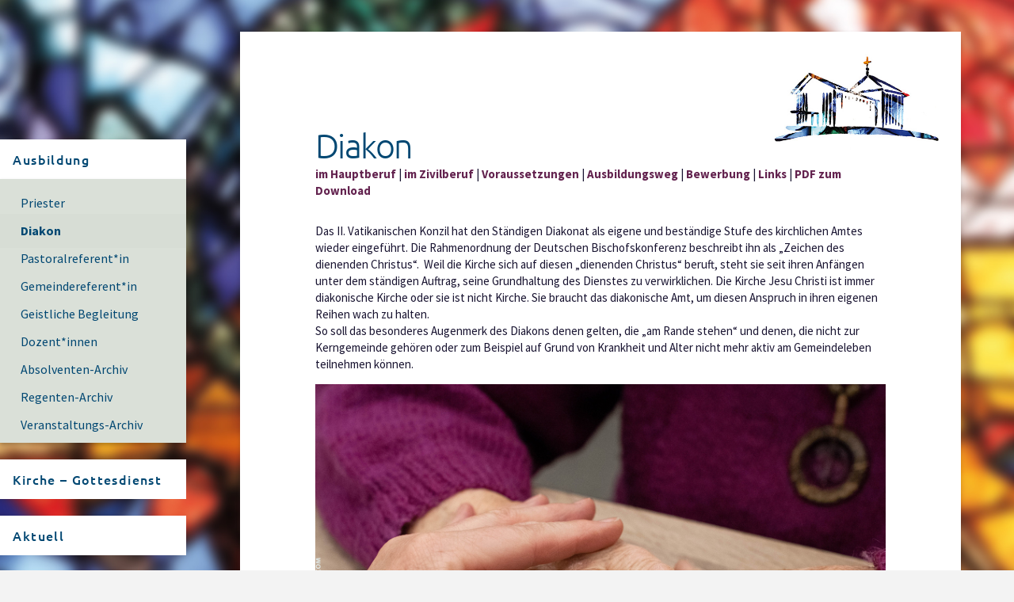

--- FILE ---
content_type: text/html; charset=UTF-8
request_url: http://www.priesterseminar-speyer.de/diakon/
body_size: 17077
content:
<!DOCTYPE html>
<html class="no-js" lang="de">
<head>
<meta charset="UTF-8">
<meta name="viewport" content="width=device-width, initial-scale=1.0">
<link rel="pingback" href="http://www.priesterseminar-speyer.de/xmlrpc.php">
<title>Diakon | Priesterseminar Speyer</title>
<meta name='robots' content='max-image-preview:large' />
<link rel="alternate" type="application/rss+xml" title="Priesterseminar Speyer &raquo; Feed" href="https://www.priesterseminar-speyer.de/feed/" />
<link rel="alternate" type="application/rss+xml" title="Priesterseminar Speyer &raquo; Kommentar-Feed" href="https://www.priesterseminar-speyer.de/comments/feed/" />
<link rel="alternate" title="oEmbed (JSON)" type="application/json+oembed" href="https://www.priesterseminar-speyer.de/wp-json/oembed/1.0/embed?url=https%3A%2F%2Fwww.priesterseminar-speyer.de%2Fdiakon%2F" />
<link rel="alternate" title="oEmbed (XML)" type="text/xml+oembed" href="https://www.priesterseminar-speyer.de/wp-json/oembed/1.0/embed?url=https%3A%2F%2Fwww.priesterseminar-speyer.de%2Fdiakon%2F&#038;format=xml" />
<style id='wp-img-auto-sizes-contain-inline-css' type='text/css'>
img:is([sizes=auto i],[sizes^="auto," i]){contain-intrinsic-size:3000px 1500px}
/*# sourceURL=wp-img-auto-sizes-contain-inline-css */
</style>
<style id='wp-emoji-styles-inline-css' type='text/css'>

	img.wp-smiley, img.emoji {
		display: inline !important;
		border: none !important;
		box-shadow: none !important;
		height: 1em !important;
		width: 1em !important;
		margin: 0 0.07em !important;
		vertical-align: -0.1em !important;
		background: none !important;
		padding: 0 !important;
	}
/*# sourceURL=wp-emoji-styles-inline-css */
</style>
<style id='wp-block-library-inline-css' type='text/css'>
:root{--wp-block-synced-color:#7a00df;--wp-block-synced-color--rgb:122,0,223;--wp-bound-block-color:var(--wp-block-synced-color);--wp-editor-canvas-background:#ddd;--wp-admin-theme-color:#007cba;--wp-admin-theme-color--rgb:0,124,186;--wp-admin-theme-color-darker-10:#006ba1;--wp-admin-theme-color-darker-10--rgb:0,107,160.5;--wp-admin-theme-color-darker-20:#005a87;--wp-admin-theme-color-darker-20--rgb:0,90,135;--wp-admin-border-width-focus:2px}@media (min-resolution:192dpi){:root{--wp-admin-border-width-focus:1.5px}}.wp-element-button{cursor:pointer}:root .has-very-light-gray-background-color{background-color:#eee}:root .has-very-dark-gray-background-color{background-color:#313131}:root .has-very-light-gray-color{color:#eee}:root .has-very-dark-gray-color{color:#313131}:root .has-vivid-green-cyan-to-vivid-cyan-blue-gradient-background{background:linear-gradient(135deg,#00d084,#0693e3)}:root .has-purple-crush-gradient-background{background:linear-gradient(135deg,#34e2e4,#4721fb 50%,#ab1dfe)}:root .has-hazy-dawn-gradient-background{background:linear-gradient(135deg,#faaca8,#dad0ec)}:root .has-subdued-olive-gradient-background{background:linear-gradient(135deg,#fafae1,#67a671)}:root .has-atomic-cream-gradient-background{background:linear-gradient(135deg,#fdd79a,#004a59)}:root .has-nightshade-gradient-background{background:linear-gradient(135deg,#330968,#31cdcf)}:root .has-midnight-gradient-background{background:linear-gradient(135deg,#020381,#2874fc)}:root{--wp--preset--font-size--normal:16px;--wp--preset--font-size--huge:42px}.has-regular-font-size{font-size:1em}.has-larger-font-size{font-size:2.625em}.has-normal-font-size{font-size:var(--wp--preset--font-size--normal)}.has-huge-font-size{font-size:var(--wp--preset--font-size--huge)}.has-text-align-center{text-align:center}.has-text-align-left{text-align:left}.has-text-align-right{text-align:right}.has-fit-text{white-space:nowrap!important}#end-resizable-editor-section{display:none}.aligncenter{clear:both}.items-justified-left{justify-content:flex-start}.items-justified-center{justify-content:center}.items-justified-right{justify-content:flex-end}.items-justified-space-between{justify-content:space-between}.screen-reader-text{border:0;clip-path:inset(50%);height:1px;margin:-1px;overflow:hidden;padding:0;position:absolute;width:1px;word-wrap:normal!important}.screen-reader-text:focus{background-color:#ddd;clip-path:none;color:#444;display:block;font-size:1em;height:auto;left:5px;line-height:normal;padding:15px 23px 14px;text-decoration:none;top:5px;width:auto;z-index:100000}html :where(.has-border-color){border-style:solid}html :where([style*=border-top-color]){border-top-style:solid}html :where([style*=border-right-color]){border-right-style:solid}html :where([style*=border-bottom-color]){border-bottom-style:solid}html :where([style*=border-left-color]){border-left-style:solid}html :where([style*=border-width]){border-style:solid}html :where([style*=border-top-width]){border-top-style:solid}html :where([style*=border-right-width]){border-right-style:solid}html :where([style*=border-bottom-width]){border-bottom-style:solid}html :where([style*=border-left-width]){border-left-style:solid}html :where(img[class*=wp-image-]){height:auto;max-width:100%}:where(figure){margin:0 0 1em}html :where(.is-position-sticky){--wp-admin--admin-bar--position-offset:var(--wp-admin--admin-bar--height,0px)}@media screen and (max-width:600px){html :where(.is-position-sticky){--wp-admin--admin-bar--position-offset:0px}}

/*# sourceURL=wp-block-library-inline-css */
</style><style id='global-styles-inline-css' type='text/css'>
:root{--wp--preset--aspect-ratio--square: 1;--wp--preset--aspect-ratio--4-3: 4/3;--wp--preset--aspect-ratio--3-4: 3/4;--wp--preset--aspect-ratio--3-2: 3/2;--wp--preset--aspect-ratio--2-3: 2/3;--wp--preset--aspect-ratio--16-9: 16/9;--wp--preset--aspect-ratio--9-16: 9/16;--wp--preset--color--black: #000000;--wp--preset--color--cyan-bluish-gray: #abb8c3;--wp--preset--color--white: #ffffff;--wp--preset--color--pale-pink: #f78da7;--wp--preset--color--vivid-red: #cf2e2e;--wp--preset--color--luminous-vivid-orange: #ff6900;--wp--preset--color--luminous-vivid-amber: #fcb900;--wp--preset--color--light-green-cyan: #7bdcb5;--wp--preset--color--vivid-green-cyan: #00d084;--wp--preset--color--pale-cyan-blue: #8ed1fc;--wp--preset--color--vivid-cyan-blue: #0693e3;--wp--preset--color--vivid-purple: #9b51e0;--wp--preset--gradient--vivid-cyan-blue-to-vivid-purple: linear-gradient(135deg,rgb(6,147,227) 0%,rgb(155,81,224) 100%);--wp--preset--gradient--light-green-cyan-to-vivid-green-cyan: linear-gradient(135deg,rgb(122,220,180) 0%,rgb(0,208,130) 100%);--wp--preset--gradient--luminous-vivid-amber-to-luminous-vivid-orange: linear-gradient(135deg,rgb(252,185,0) 0%,rgb(255,105,0) 100%);--wp--preset--gradient--luminous-vivid-orange-to-vivid-red: linear-gradient(135deg,rgb(255,105,0) 0%,rgb(207,46,46) 100%);--wp--preset--gradient--very-light-gray-to-cyan-bluish-gray: linear-gradient(135deg,rgb(238,238,238) 0%,rgb(169,184,195) 100%);--wp--preset--gradient--cool-to-warm-spectrum: linear-gradient(135deg,rgb(74,234,220) 0%,rgb(151,120,209) 20%,rgb(207,42,186) 40%,rgb(238,44,130) 60%,rgb(251,105,98) 80%,rgb(254,248,76) 100%);--wp--preset--gradient--blush-light-purple: linear-gradient(135deg,rgb(255,206,236) 0%,rgb(152,150,240) 100%);--wp--preset--gradient--blush-bordeaux: linear-gradient(135deg,rgb(254,205,165) 0%,rgb(254,45,45) 50%,rgb(107,0,62) 100%);--wp--preset--gradient--luminous-dusk: linear-gradient(135deg,rgb(255,203,112) 0%,rgb(199,81,192) 50%,rgb(65,88,208) 100%);--wp--preset--gradient--pale-ocean: linear-gradient(135deg,rgb(255,245,203) 0%,rgb(182,227,212) 50%,rgb(51,167,181) 100%);--wp--preset--gradient--electric-grass: linear-gradient(135deg,rgb(202,248,128) 0%,rgb(113,206,126) 100%);--wp--preset--gradient--midnight: linear-gradient(135deg,rgb(2,3,129) 0%,rgb(40,116,252) 100%);--wp--preset--font-size--small: 13px;--wp--preset--font-size--medium: 20px;--wp--preset--font-size--large: 36px;--wp--preset--font-size--x-large: 42px;--wp--preset--spacing--20: 0.44rem;--wp--preset--spacing--30: 0.67rem;--wp--preset--spacing--40: 1rem;--wp--preset--spacing--50: 1.5rem;--wp--preset--spacing--60: 2.25rem;--wp--preset--spacing--70: 3.38rem;--wp--preset--spacing--80: 5.06rem;--wp--preset--shadow--natural: 6px 6px 9px rgba(0, 0, 0, 0.2);--wp--preset--shadow--deep: 12px 12px 50px rgba(0, 0, 0, 0.4);--wp--preset--shadow--sharp: 6px 6px 0px rgba(0, 0, 0, 0.2);--wp--preset--shadow--outlined: 6px 6px 0px -3px rgb(255, 255, 255), 6px 6px rgb(0, 0, 0);--wp--preset--shadow--crisp: 6px 6px 0px rgb(0, 0, 0);}:where(.is-layout-flex){gap: 0.5em;}:where(.is-layout-grid){gap: 0.5em;}body .is-layout-flex{display: flex;}.is-layout-flex{flex-wrap: wrap;align-items: center;}.is-layout-flex > :is(*, div){margin: 0;}body .is-layout-grid{display: grid;}.is-layout-grid > :is(*, div){margin: 0;}:where(.wp-block-columns.is-layout-flex){gap: 2em;}:where(.wp-block-columns.is-layout-grid){gap: 2em;}:where(.wp-block-post-template.is-layout-flex){gap: 1.25em;}:where(.wp-block-post-template.is-layout-grid){gap: 1.25em;}.has-black-color{color: var(--wp--preset--color--black) !important;}.has-cyan-bluish-gray-color{color: var(--wp--preset--color--cyan-bluish-gray) !important;}.has-white-color{color: var(--wp--preset--color--white) !important;}.has-pale-pink-color{color: var(--wp--preset--color--pale-pink) !important;}.has-vivid-red-color{color: var(--wp--preset--color--vivid-red) !important;}.has-luminous-vivid-orange-color{color: var(--wp--preset--color--luminous-vivid-orange) !important;}.has-luminous-vivid-amber-color{color: var(--wp--preset--color--luminous-vivid-amber) !important;}.has-light-green-cyan-color{color: var(--wp--preset--color--light-green-cyan) !important;}.has-vivid-green-cyan-color{color: var(--wp--preset--color--vivid-green-cyan) !important;}.has-pale-cyan-blue-color{color: var(--wp--preset--color--pale-cyan-blue) !important;}.has-vivid-cyan-blue-color{color: var(--wp--preset--color--vivid-cyan-blue) !important;}.has-vivid-purple-color{color: var(--wp--preset--color--vivid-purple) !important;}.has-black-background-color{background-color: var(--wp--preset--color--black) !important;}.has-cyan-bluish-gray-background-color{background-color: var(--wp--preset--color--cyan-bluish-gray) !important;}.has-white-background-color{background-color: var(--wp--preset--color--white) !important;}.has-pale-pink-background-color{background-color: var(--wp--preset--color--pale-pink) !important;}.has-vivid-red-background-color{background-color: var(--wp--preset--color--vivid-red) !important;}.has-luminous-vivid-orange-background-color{background-color: var(--wp--preset--color--luminous-vivid-orange) !important;}.has-luminous-vivid-amber-background-color{background-color: var(--wp--preset--color--luminous-vivid-amber) !important;}.has-light-green-cyan-background-color{background-color: var(--wp--preset--color--light-green-cyan) !important;}.has-vivid-green-cyan-background-color{background-color: var(--wp--preset--color--vivid-green-cyan) !important;}.has-pale-cyan-blue-background-color{background-color: var(--wp--preset--color--pale-cyan-blue) !important;}.has-vivid-cyan-blue-background-color{background-color: var(--wp--preset--color--vivid-cyan-blue) !important;}.has-vivid-purple-background-color{background-color: var(--wp--preset--color--vivid-purple) !important;}.has-black-border-color{border-color: var(--wp--preset--color--black) !important;}.has-cyan-bluish-gray-border-color{border-color: var(--wp--preset--color--cyan-bluish-gray) !important;}.has-white-border-color{border-color: var(--wp--preset--color--white) !important;}.has-pale-pink-border-color{border-color: var(--wp--preset--color--pale-pink) !important;}.has-vivid-red-border-color{border-color: var(--wp--preset--color--vivid-red) !important;}.has-luminous-vivid-orange-border-color{border-color: var(--wp--preset--color--luminous-vivid-orange) !important;}.has-luminous-vivid-amber-border-color{border-color: var(--wp--preset--color--luminous-vivid-amber) !important;}.has-light-green-cyan-border-color{border-color: var(--wp--preset--color--light-green-cyan) !important;}.has-vivid-green-cyan-border-color{border-color: var(--wp--preset--color--vivid-green-cyan) !important;}.has-pale-cyan-blue-border-color{border-color: var(--wp--preset--color--pale-cyan-blue) !important;}.has-vivid-cyan-blue-border-color{border-color: var(--wp--preset--color--vivid-cyan-blue) !important;}.has-vivid-purple-border-color{border-color: var(--wp--preset--color--vivid-purple) !important;}.has-vivid-cyan-blue-to-vivid-purple-gradient-background{background: var(--wp--preset--gradient--vivid-cyan-blue-to-vivid-purple) !important;}.has-light-green-cyan-to-vivid-green-cyan-gradient-background{background: var(--wp--preset--gradient--light-green-cyan-to-vivid-green-cyan) !important;}.has-luminous-vivid-amber-to-luminous-vivid-orange-gradient-background{background: var(--wp--preset--gradient--luminous-vivid-amber-to-luminous-vivid-orange) !important;}.has-luminous-vivid-orange-to-vivid-red-gradient-background{background: var(--wp--preset--gradient--luminous-vivid-orange-to-vivid-red) !important;}.has-very-light-gray-to-cyan-bluish-gray-gradient-background{background: var(--wp--preset--gradient--very-light-gray-to-cyan-bluish-gray) !important;}.has-cool-to-warm-spectrum-gradient-background{background: var(--wp--preset--gradient--cool-to-warm-spectrum) !important;}.has-blush-light-purple-gradient-background{background: var(--wp--preset--gradient--blush-light-purple) !important;}.has-blush-bordeaux-gradient-background{background: var(--wp--preset--gradient--blush-bordeaux) !important;}.has-luminous-dusk-gradient-background{background: var(--wp--preset--gradient--luminous-dusk) !important;}.has-pale-ocean-gradient-background{background: var(--wp--preset--gradient--pale-ocean) !important;}.has-electric-grass-gradient-background{background: var(--wp--preset--gradient--electric-grass) !important;}.has-midnight-gradient-background{background: var(--wp--preset--gradient--midnight) !important;}.has-small-font-size{font-size: var(--wp--preset--font-size--small) !important;}.has-medium-font-size{font-size: var(--wp--preset--font-size--medium) !important;}.has-large-font-size{font-size: var(--wp--preset--font-size--large) !important;}.has-x-large-font-size{font-size: var(--wp--preset--font-size--x-large) !important;}
/*# sourceURL=global-styles-inline-css */
</style>

<style id='classic-theme-styles-inline-css' type='text/css'>
/*! This file is auto-generated */
.wp-block-button__link{color:#fff;background-color:#32373c;border-radius:9999px;box-shadow:none;text-decoration:none;padding:calc(.667em + 2px) calc(1.333em + 2px);font-size:1.125em}.wp-block-file__button{background:#32373c;color:#fff;text-decoration:none}
/*# sourceURL=/wp-includes/css/classic-themes.min.css */
</style>
<link rel='stylesheet' id='dashicons-css' href='http://www.priesterseminar-speyer.de/wp-includes/css/dashicons.min.css?ver=6.9' type='text/css' media='all' />
<link rel='stylesheet' id='x-stack-css' href='http://www.priesterseminar-speyer.de/wp-content/themes/x/framework/dist/css/site/stacks/integrity-light.css?ver=10.7.11' type='text/css' media='all' />
<link rel='stylesheet' id='x-child-css' href='http://www.priesterseminar-speyer.de/wp-content/themes/x-child/style.css?ver=10.7.11' type='text/css' media='all' />
<style id='cs-inline-css' type='text/css'>
@media (min-width:1200px){.x-hide-xl{display:none !important;}}@media (min-width:979px) and (max-width:1199px){.x-hide-lg{display:none !important;}}@media (min-width:767px) and (max-width:978px){.x-hide-md{display:none !important;}}@media (min-width:480px) and (max-width:766px){.x-hide-sm{display:none !important;}}@media (max-width:479px){.x-hide-xs{display:none !important;}} a,h1 a:hover,h2 a:hover,h3 a:hover,h4 a:hover,h5 a:hover,h6 a:hover,.x-breadcrumb-wrap a:hover,.widget ul li a:hover,.widget ol li a:hover,.widget.widget_text ul li a,.widget.widget_text ol li a,.widget_nav_menu .current-menu-item > a,.x-accordion-heading .x-accordion-toggle:hover,.x-comment-author a:hover,.x-comment-time:hover,.x-recent-posts a:hover .h-recent-posts{color:transparent;}a:hover,.widget.widget_text ul li a:hover,.widget.widget_text ol li a:hover,.x-twitter-widget ul li a:hover{color:rgba(216,15,15,0);}.rev_slider_wrapper,a.x-img-thumbnail:hover,.x-slider-container.below,.page-template-template-blank-3-php .x-slider-container.above,.page-template-template-blank-6-php .x-slider-container.above{border-color:transparent;}.entry-thumb:before,.x-pagination span.current,.woocommerce-pagination span[aria-current],.flex-direction-nav a,.flex-control-nav a:hover,.flex-control-nav a.flex-active,.mejs-time-current,.x-dropcap,.x-skill-bar .bar,.x-pricing-column.featured h2,.h-comments-title small,.x-entry-share .x-share:hover,.x-highlight,.x-recent-posts .x-recent-posts-img:after{background-color:transparent;}.x-nav-tabs > .active > a,.x-nav-tabs > .active > a:hover{box-shadow:inset 0 3px 0 0 transparent;}.x-main{width:calc(72% - 2.463055%);}.x-sidebar{width:calc(100% - 2.463055% - 72%);}.x-comment-author,.x-comment-time,.comment-form-author label,.comment-form-email label,.comment-form-url label,.comment-form-rating label,.comment-form-comment label,.widget_calendar #wp-calendar caption,.widget.widget_rss li .rsswidget{font-family:"Ubuntu",sans-serif;font-weight:300;}.p-landmark-sub,.p-meta,input,button,select,textarea{font-family:inherit;}.widget ul li a,.widget ol li a,.x-comment-time{color:rgb(25,20,49);}.widget_text ol li a,.widget_text ul li a{color:transparent;}.widget_text ol li a:hover,.widget_text ul li a:hover{color:rgba(216,15,15,0);}.comment-form-author label,.comment-form-email label,.comment-form-url label,.comment-form-rating label,.comment-form-comment label,.widget_calendar #wp-calendar th,.p-landmark-sub strong,.widget_tag_cloud .tagcloud a:hover,.widget_tag_cloud .tagcloud a:active,.entry-footer a:hover,.entry-footer a:active,.x-breadcrumbs .current,.x-comment-author,.x-comment-author a{color:rgb(0,71,114);}.widget_calendar #wp-calendar th{border-color:rgb(0,71,114);}.h-feature-headline span i{background-color:rgb(0,71,114);}@media (max-width:978.98px){}html{font-size:14px;}@media (min-width:479px){html{font-size:14px;}}@media (min-width:766px){html{font-size:14px;}}@media (min-width:978px){html{font-size:14px;}}@media (min-width:1199px){html{font-size:14px;}}body{font-style:normal;font-weight:400;color:rgb(25,20,49);background:#f3f3f3;}.w-b{font-weight:400 !important;}h1,h2,h3,h4,h5,h6,.h1,.h2,.h3,.h4,.h5,.h6,.x-text-headline{font-family:"Ubuntu",sans-serif;font-style:normal;font-weight:300;}h1,.h1{letter-spacing:-0.03em;}h2,.h2{letter-spacing:-0.035em;}h3,.h3{letter-spacing:-0.035em;}h4,.h4{letter-spacing:-0.035em;}h5,.h5{letter-spacing:-0.035em;}h6,.h6{letter-spacing:-0.035em;}.w-h{font-weight:300 !important;}.x-container.width{width:90%;}.x-container.max{max-width:910px;}.x-bar-content.x-container.width{flex-basis:90%;}.x-main.full{float:none;clear:both;display:block;width:auto;}@media (max-width:978.98px){.x-main.full,.x-main.left,.x-main.right,.x-sidebar.left,.x-sidebar.right{float:none;display:block;width:auto !important;}}.entry-header,.entry-content{font-size:1rem;}body,input,button,select,textarea{font-family:inherit;}h1,h2,h3,h4,h5,h6,.h1,.h2,.h3,.h4,.h5,.h6,h1 a,h2 a,h3 a,h4 a,h5 a,h6 a,.h1 a,.h2 a,.h3 a,.h4 a,.h5 a,.h6 a,blockquote{color:rgb(0,71,114);}.cfc-h-tx{color:rgb(0,71,114) !important;}.cfc-h-bd{border-color:rgb(0,71,114) !important;}.cfc-h-bg{background-color:rgb(0,71,114) !important;}.cfc-b-tx{color:rgb(25,20,49) !important;}.cfc-b-bd{border-color:rgb(25,20,49) !important;}.cfc-b-bg{background-color:rgb(25,20,49) !important;}.x-btn,.button,[type="submit"]{color:#ffffff;border-color:transparent;background-color:transparent;text-shadow:0 0.075em 0.075em rgba(0,0,0,0.5);}.x-btn:hover,.button:hover,[type="submit"]:hover{color:#ffffff;border-color:transparent;background-color:rgba(239,34,1,0);text-shadow:0 0.075em 0.075em rgba(0,0,0,0.5);}.x-btn.x-btn-real,.x-btn.x-btn-real:hover{margin-bottom:0.25em;text-shadow:0 0.075em 0.075em rgba(0,0,0,0.65);}.x-btn.x-btn-real{box-shadow:0 0.25em 0 0 #a71000,0 4px 9px rgba(0,0,0,0.75);}.x-btn.x-btn-real:hover{box-shadow:0 0.25em 0 0 #a71000,0 4px 9px rgba(0,0,0,0.75);}.x-btn.x-btn-flat,.x-btn.x-btn-flat:hover{margin-bottom:0;text-shadow:0 0.075em 0.075em rgba(0,0,0,0.65);box-shadow:none;}.x-btn.x-btn-transparent,.x-btn.x-btn-transparent:hover{margin-bottom:0;border-width:3px;text-shadow:none;text-transform:uppercase;background-color:transparent;box-shadow:none;}.x-topbar .p-info a:hover,.x-widgetbar .widget ul li a:hover{color:transparent;}.x-topbar .p-info,.x-topbar .p-info a,.x-navbar .desktop .x-nav > li > a,.x-navbar .desktop .sub-menu a,.x-navbar .mobile .x-nav li > a,.x-breadcrumb-wrap a,.x-breadcrumbs .delimiter{color:#999999;}.x-navbar .desktop .x-nav > li > a:hover,.x-navbar .desktop .x-nav > .x-active > a,.x-navbar .desktop .x-nav > .current-menu-item > a,.x-navbar .desktop .sub-menu a:hover,.x-navbar .desktop .sub-menu .x-active > a,.x-navbar .desktop .sub-menu .current-menu-item > a,.x-navbar .desktop .x-nav .x-megamenu > .sub-menu > li > a,.x-navbar .mobile .x-nav li > a:hover,.x-navbar .mobile .x-nav .x-active > a,.x-navbar .mobile .x-nav .current-menu-item > a{color:#272727;}.x-navbar .desktop .x-nav > li > a{padding-top:calc((50px - 16px) / 2);padding-bottom:calc((50px - 16px) / 2);padding-left:7%;padding-right:7%;}.desktop .x-megamenu > .sub-menu{width:calc(879px - 235px);}.x-navbar .desktop .x-nav > li > a:hover,.x-navbar .desktop .x-nav > .x-active > a,.x-navbar .desktop .x-nav > .current-menu-item > a{box-shadow:inset 8px 0 0 0 transparent;}.x-widgetbar{left:235px;}.x-navbar .desktop .x-nav > li ul{top:calc(20px - 15px);}@media (max-width:979px){}body.x-navbar-fixed-left-active{padding-left:235px;}.x-navbar{width:235px;}.x-navbar-inner{min-height:20px;}.x-brand{margin-top:30px;font-family:"Lato",sans-serif;font-size:42px;font-style:normal;font-weight:700;letter-spacing:-0.035em;color:#272727;}.x-brand:hover,.x-brand:focus{color:#272727;}.x-brand img{width:calc(px / 2);}.x-navbar .x-nav-wrap .x-nav > li > a{font-family:"Ubuntu",sans-serif;font-style:normal;font-weight:500;letter-spacing:0.085em;}.x-navbar .desktop .x-nav > li > a{font-size:16px;}.x-navbar .desktop .x-nav > li > a > span{margin-right:-0.085em;}.x-btn-navbar{margin-top:20px;}.x-btn-navbar,.x-btn-navbar.collapsed{font-size:24px;}@media (min-width:980px){.x-navbar{overflow-y:auto;}}@media (max-width:979px){body.x-navbar-fixed-left-active,body.x-navbar-fixed-right-active{padding:0;}.x-navbar{width:auto;}.x-navbar .x-navbar-inner > .x-container.width{width:90%;}.x-brand{margin-top:22px;}.x-widgetbar{left:0;right:0;}}.bg .mejs-container,.x-video .mejs-container{position:unset !important;} @font-face{font-family:'FontAwesomePro';font-style:normal;font-weight:900;font-display:block;src:url('http://www.priesterseminar-speyer.de/wp-content/plugins/cornerstone/assets/fonts/fa-solid-900.woff2?ver=6.7.2') format('woff2'),url('http://www.priesterseminar-speyer.de/wp-content/plugins/cornerstone/assets/fonts/fa-solid-900.ttf?ver=6.7.2') format('truetype');}[data-x-fa-pro-icon]{font-family:"FontAwesomePro" !important;}[data-x-fa-pro-icon]:before{content:attr(data-x-fa-pro-icon);}[data-x-icon],[data-x-icon-o],[data-x-icon-l],[data-x-icon-s],[data-x-icon-b],[data-x-icon-sr],[data-x-icon-ss],[data-x-icon-sl],[data-x-fa-pro-icon],[class*="cs-fa-"]{display:inline-flex;font-style:normal;font-weight:400;text-decoration:inherit;text-rendering:auto;-webkit-font-smoothing:antialiased;-moz-osx-font-smoothing:grayscale;}[data-x-icon].left,[data-x-icon-o].left,[data-x-icon-l].left,[data-x-icon-s].left,[data-x-icon-b].left,[data-x-icon-sr].left,[data-x-icon-ss].left,[data-x-icon-sl].left,[data-x-fa-pro-icon].left,[class*="cs-fa-"].left{margin-right:0.5em;}[data-x-icon].right,[data-x-icon-o].right,[data-x-icon-l].right,[data-x-icon-s].right,[data-x-icon-b].right,[data-x-icon-sr].right,[data-x-icon-ss].right,[data-x-icon-sl].right,[data-x-fa-pro-icon].right,[class*="cs-fa-"].right{margin-left:0.5em;}[data-x-icon]:before,[data-x-icon-o]:before,[data-x-icon-l]:before,[data-x-icon-s]:before,[data-x-icon-b]:before,[data-x-icon-sr]:before,[data-x-icon-ss]:before,[data-x-icon-sl]:before,[data-x-fa-pro-icon]:before,[class*="cs-fa-"]:before{line-height:1;}@font-face{font-family:'FontAwesome';font-style:normal;font-weight:900;font-display:block;src:url('http://www.priesterseminar-speyer.de/wp-content/plugins/cornerstone/assets/fonts/fa-solid-900.woff2?ver=6.7.2') format('woff2'),url('http://www.priesterseminar-speyer.de/wp-content/plugins/cornerstone/assets/fonts/fa-solid-900.ttf?ver=6.7.2') format('truetype');}[data-x-icon],[data-x-icon-s],[data-x-icon][class*="cs-fa-"]{font-family:"FontAwesome" !important;font-weight:900;}[data-x-icon]:before,[data-x-icon][class*="cs-fa-"]:before{content:attr(data-x-icon);}[data-x-icon-s]:before{content:attr(data-x-icon-s);}@font-face{font-family:'FontAwesomeRegular';font-style:normal;font-weight:400;font-display:block;src:url('http://www.priesterseminar-speyer.de/wp-content/plugins/cornerstone/assets/fonts/fa-regular-400.woff2?ver=6.7.2') format('woff2'),url('http://www.priesterseminar-speyer.de/wp-content/plugins/cornerstone/assets/fonts/fa-regular-400.ttf?ver=6.7.2') format('truetype');}@font-face{font-family:'FontAwesomePro';font-style:normal;font-weight:400;font-display:block;src:url('http://www.priesterseminar-speyer.de/wp-content/plugins/cornerstone/assets/fonts/fa-regular-400.woff2?ver=6.7.2') format('woff2'),url('http://www.priesterseminar-speyer.de/wp-content/plugins/cornerstone/assets/fonts/fa-regular-400.ttf?ver=6.7.2') format('truetype');}[data-x-icon-o]{font-family:"FontAwesomeRegular" !important;}[data-x-icon-o]:before{content:attr(data-x-icon-o);}@font-face{font-family:'FontAwesomeLight';font-style:normal;font-weight:300;font-display:block;src:url('http://www.priesterseminar-speyer.de/wp-content/plugins/cornerstone/assets/fonts/fa-light-300.woff2?ver=6.7.2') format('woff2'),url('http://www.priesterseminar-speyer.de/wp-content/plugins/cornerstone/assets/fonts/fa-light-300.ttf?ver=6.7.2') format('truetype');}@font-face{font-family:'FontAwesomePro';font-style:normal;font-weight:300;font-display:block;src:url('http://www.priesterseminar-speyer.de/wp-content/plugins/cornerstone/assets/fonts/fa-light-300.woff2?ver=6.7.2') format('woff2'),url('http://www.priesterseminar-speyer.de/wp-content/plugins/cornerstone/assets/fonts/fa-light-300.ttf?ver=6.7.2') format('truetype');}[data-x-icon-l]{font-family:"FontAwesomeLight" !important;font-weight:300;}[data-x-icon-l]:before{content:attr(data-x-icon-l);}@font-face{font-family:'FontAwesomeBrands';font-style:normal;font-weight:normal;font-display:block;src:url('http://www.priesterseminar-speyer.de/wp-content/plugins/cornerstone/assets/fonts/fa-brands-400.woff2?ver=6.7.2') format('woff2'),url('http://www.priesterseminar-speyer.de/wp-content/plugins/cornerstone/assets/fonts/fa-brands-400.ttf?ver=6.7.2') format('truetype');}[data-x-icon-b]{font-family:"FontAwesomeBrands" !important;}[data-x-icon-b]:before{content:attr(data-x-icon-b);}.widget.widget_rss li .rsswidget:before{content:"\f35d";padding-right:0.4em;font-family:"FontAwesome";} .m2b-0.x-section{margin-top:0px;margin-right:0px;margin-bottom:0px;margin-left:0px;border-top-width:0;border-right-width:0;border-bottom-width:0;border-left-width:0;padding-top:45px;padding-right:0px;padding-bottom:45px;padding-left:0px;z-index:1;}.m2b-1.x-row{z-index:1;margin-top:0px;margin-right:auto;margin-bottom:0px;margin-left:auto;border-top-width:0;border-right-width:0;border-bottom-width:0;border-left-width:0;padding-top:1px;padding-right:1px;padding-bottom:1px;padding-left:1px;font-size:1em;}.m2b-1 > .x-row-inner{flex-direction:row;justify-content:flex-start;align-items:stretch;align-content:stretch;margin-top:calc(((1rem / 2) + 1px) * -1);margin-right:calc(((1rem / 2) + 1px) * -1);margin-bottom:calc(((1rem / 2) + 1px) * -1);margin-left:calc(((1rem / 2) + 1px) * -1);}.m2b-1 > .x-row-inner > *{margin-top:calc(1rem / 2);margin-bottom:calc(1rem / 2);margin-right:calc(1rem / 2);margin-left:calc(1rem / 2);}.m2b-2 > .x-row-inner > *{flex-grow:1;}.m2b-3{--gap:1rem;}.m2b-4 > .x-row-inner > *:nth-child(1n - 0) {flex-basis:calc(100% - clamp(0px,var(--gap),9999px));}.m2b-5 > .x-row-inner > *:nth-child(1n - 0) {flex-basis:calc(100% - clamp(0px,var(--gap),9999px));}.m2b-6 > .x-row-inner > *:nth-child(1n - 0) {flex-basis:calc(100% - clamp(0px,var(--gap),9999px));}.m2b-7 > .x-row-inner > *:nth-child(1n - 0) {flex-basis:calc(100% - clamp(0px,var(--gap),9999px));}.m2b-8 > .x-row-inner > *:nth-child(1n - 0) {flex-basis:calc(100% - clamp(0px,var(--gap),9999px));}.m2b-9.x-col{z-index:1;border-top-width:0;border-right-width:0;border-bottom-width:0;border-left-width:0;font-size:1em;}.m2b-b.x-text{border-top-width:0;border-right-width:0;border-bottom-width:0;border-left-width:0;font-family:inherit;font-size:1em;font-style:normal;font-weight:400;line-height:1.4;letter-spacing:0em;text-transform:none;color:rgba(0,0,0,1);}.m2b-b.x-text > :first-child{margin-top:0;}.m2b-b.x-text > :last-child{margin-bottom:0;}.m2b-c.x-text{margin-top:2em;}.m2b-d.x-text{margin-right:0em;margin-left:0em;}.m2b-e.x-text{margin-bottom:1em;}.m2b-f.x-text{margin-top:1em;}.m2b-g.x-text{margin-bottom:0em;}.m2b-h.x-image{font-size:1em;border-top-width:0;border-right-width:0;border-bottom-width:0;border-left-width:0;background-color:transparent;}.m2b-h.x-image img{aspect-ratio:auto;}.m2b-i.x-acc{width:100%;border-top-width:0;border-right-width:0;border-bottom-width:0;border-left-width:0;font-size:1em;}.m2b-i.x-acc > .x-acc-item{overflow-x:hidden;overflow-y:hidden;border-top-width:0;border-right-width:0;border-bottom-width:0;border-left-width:0;border-top-left-radius:0.35em;border-top-right-radius:0.35em;border-bottom-right-radius:0.35em;border-bottom-left-radius:0.35em;background-color:rgba(255,255,255,1);box-shadow:0em 0.15em 0.65em 0em rgba(0,0,0,0);}.m2b-i.x-acc > .x-acc-item + .x-acc-item{margin-top:25px;}.m2b-i.x-acc > .x-acc-item > .x-acc-header{border-top-width:0;border-right-width:0;border-bottom-width:0;border-left-width:0;padding-top:15px;padding-right:20px;padding-bottom:15px;padding-left:20px;font-family:inherit;font-size:1em;font-style:normal;font-weight:400;line-height:1.3;text-align:left;color:rgba(0,0,0,1);background-color:rgba(255,255,255,1);}.m2b-i.x-acc > .x-acc-item > .x-acc-header:hover,.m2b-i.x-acc > .x-acc-item > .x-acc-header[class*="active"]{color:rgba(0,0,0,0.5);}.m2b-i.x-acc > .x-acc-item > .x-acc-header > .x-acc-header-content > .x-acc-header-indicator{width:auto;height:1em;font-size:1em;color:rgba(0,0,0,1);transform:translate3d(0,0,0) rotate(0deg);}.m2b-i.x-acc > .x-acc-item > .x-acc-header.x-active > .x-acc-header-content > .x-acc-header-indicator{transform:translate3d(0,0,0) rotate(90deg);}.m2b-i.x-acc > .x-acc-item > .x-acc-header > .x-acc-header-content > .x-acc-header-text{margin-left:0.5em;}.m2b-i.x-acc > .x-acc-item > div > .x-acc-content{border-top-width:1px;border-right-width:0;border-bottom-width:0;border-left-width:0;border-top-style:solid;border-right-style:solid;border-bottom-style:solid;border-left-style:solid;border-top-color:rgba(225,225,225,0);border-right-color:transparent;border-bottom-color:transparent;border-left-color:transparent;padding-top:20px;padding-right:20px;padding-bottom:20px;padding-left:20px;font-family:inherit;font-size:1em;font-style:normal;font-weight:400;line-height:1.6;color:rgba(0,0,0,1);}  @font-face{font-family:'Ubuntu';font-style:normal;font-weight:300;src:url('/fonts/ubuntu-v20-latin-ext_latin-300.eot');src:local(''),url('/fonts/ubuntu-v20-latin-ext_latin-300.eot?#iefix') format('embedded-opentype'),url('/fonts/ubuntu-v20-latin-ext_latin-300.woff2') format('woff2'),url('/fonts/ubuntu-v20-latin-ext_latin-300.woff') format('woff'),url('/fonts/ubuntu-v20-latin-ext_latin-300.ttf') format('truetype'),url('/fonts/ubuntu-v20-latin-ext_latin-300.svg#Ubuntu') format('svg');}@font-face{font-family:'Ubuntu';font-style:italic;font-weight:300;src:url('/fonts/ubuntu-v20-latin-ext_latin-300italic.eot');src:local(''),url('/fonts/ubuntu-v20-latin-ext_latin-300italic.eot?#iefix') format('embedded-opentype'),url('/fonts/ubuntu-v20-latin-ext_latin-300italic.woff2') format('woff2'),url('/fonts/ubuntu-v20-latin-ext_latin-300italic.woff') format('woff'),url('/fonts/ubuntu-v20-latin-ext_latin-300italic.ttf') format('truetype'),url('/fonts/ubuntu-v20-latin-ext_latin-300italic.svg#Ubuntu') format('svg');}@font-face{font-family:'Ubuntu';font-style:normal;font-weight:400;src:url('/fonts/ubuntu-v20-latin-ext_latin-regular.eot');src:local(''),url('/fonts/ubuntu-v20-latin-ext_latin-regular.eot?#iefix') format('embedded-opentype'),url('/fonts/ubuntu-v20-latin-ext_latin-regular.woff2') format('woff2'),url('/fonts/ubuntu-v20-latin-ext_latin-regular.woff') format('woff'),url('/fonts/ubuntu-v20-latin-ext_latin-regular.ttf') format('truetype'),url('/fonts/ubuntu-v20-latin-ext_latin-regular.svg#Ubuntu') format('svg');}@font-face{font-family:'Ubuntu';font-style:italic;font-weight:400;src:url('/fonts/ubuntu-v20-latin-ext_latin-italic.eot');src:local(''),url('/fonts/ubuntu-v20-latin-ext_latin-italic.eot?#iefix') format('embedded-opentype'),url('/fonts/ubuntu-v20-latin-ext_latin-italic.woff2') format('woff2'),url('/fonts/ubuntu-v20-latin-ext_latin-italic.woff') format('woff'),url('/fonts/ubuntu-v20-latin-ext_latin-italic.ttf') format('truetype'),url('/fonts/ubuntu-v20-latin-ext_latin-italic.svg#Ubuntu') format('svg');}@font-face{font-family:'Ubuntu';font-style:normal;font-weight:500;src:url('/fonts/ubuntu-v20-latin-ext_latin-500.eot');src:local(''),url('/fonts/ubuntu-v20-latin-ext_latin-500.eot?#iefix') format('embedded-opentype'),url('/fonts/ubuntu-v20-latin-ext_latin-500.woff2') format('woff2'),url('/fonts/ubuntu-v20-latin-ext_latin-500.woff') format('woff'),url('/fonts/ubuntu-v20-latin-ext_latin-500.ttf') format('truetype'),url('/fonts/ubuntu-v20-latin-ext_latin-500.svg#Ubuntu') format('svg');}@font-face{font-family:'Ubuntu';font-style:italic;font-weight:500;src:url('/fonts/ubuntu-v20-latin-ext_latin-500italic.eot');src:local(''),url('/fonts/ubuntu-v20-latin-ext_latin-500italic.eot?#iefix') format('embedded-opentype'),url('/fonts/ubuntu-v20-latin-ext_latin-500italic.woff2') format('woff2'),url('/fonts/ubuntu-v20-latin-ext_latin-500italic.woff') format('woff'),url('/fonts/ubuntu-v20-latin-ext_latin-500italic.ttf') format('truetype'),url('/fonts/ubuntu-v20-latin-ext_latin-500italic.svg#Ubuntu') format('svg');}@font-face{font-family:'Ubuntu';font-style:normal;font-weight:700;src:url('/fonts/ubuntu-v20-latin-ext_latin-700.eot');src:local(''),url('/fonts/ubuntu-v20-latin-ext_latin-700.eot?#iefix') format('embedded-opentype'),url('/fonts/ubuntu-v20-latin-ext_latin-700.woff2') format('woff2'),url('/fonts/ubuntu-v20-latin-ext_latin-700.woff') format('woff'),url('/fonts/ubuntu-v20-latin-ext_latin-700.ttf') format('truetype'),url('/fonts/ubuntu-v20-latin-ext_latin-700.svg#Ubuntu') format('svg');}@font-face{font-family:'Ubuntu';font-style:italic;font-weight:700;src:url('/fonts/ubuntu-v20-latin-ext_latin-700italic.eot');src:local(''),url('/fonts/ubuntu-v20-latin-ext_latin-700italic.eot?#iefix') format('embedded-opentype'),url('/fonts/ubuntu-v20-latin-ext_latin-700italic.woff2') format('woff2'),url('/fonts/ubuntu-v20-latin-ext_latin-700italic.woff') format('woff'),url('/fonts/ubuntu-v20-latin-ext_latin-700italic.ttf') format('truetype'),url('/fonts/ubuntu-v20-latin-ext_latin-700italic.svg#Ubuntu') format('svg');}@font-face{font-family:'Source Sans Pro';font-style:italic;font-weight:400;src:url('/fonts/source-sans-pro-v21-latin-ext_latin-italic.eot');src:local(''),url('/fonts/source-sans-pro-v21-latin-ext_latin-italic.eot?#iefix') format('embedded-opentype'),url('/fonts/source-sans-pro-v21-latin-ext_latin-italic.woff2') format('woff2'),url('/fonts/source-sans-pro-v21-latin-ext_latin-italic.woff') format('woff'),url('/fonts/source-sans-pro-v21-latin-ext_latin-italic.ttf') format('truetype'),url('/fonts/source-sans-pro-v21-latin-ext_latin-italic.svg#SourceSansPro') format('svg');}@font-face{font-family:'Source Sans Pro';font-style:normal;font-weight:400;src:url('/fonts/source-sans-pro-v21-latin-ext_latin-regular.eot');src:local(''),url('/fonts/source-sans-pro-v21-latin-ext_latin-regular.eot?#iefix') format('embedded-opentype'),url('/fonts/source-sans-pro-v21-latin-ext_latin-regular.woff2') format('woff2'),url('/fonts/source-sans-pro-v21-latin-ext_latin-regular.woff') format('woff'),url('/fonts/source-sans-pro-v21-latin-ext_latin-regular.ttf') format('truetype'),url('/fonts/source-sans-pro-v21-latin-ext_latin-regular.svg#SourceSansPro') format('svg');}@font-face{font-family:'Source Sans Pro';font-style:normal;font-weight:700;src:url('/fonts/source-sans-pro-v21-latin-ext_latin-700.eot');src:local(''),url('/fonts/source-sans-pro-v21-latin-ext_latin-700.eot?#iefix') format('embedded-opentype'),url('/fonts/source-sans-pro-v21-latin-ext_latin-700.woff2') format('woff2'),url('/fonts/source-sans-pro-v21-latin-ext_latin-700.woff') format('woff'),url('/fonts/source-sans-pro-v21-latin-ext_latin-700.ttf') format('truetype'),url('/fonts/source-sans-pro-v21-latin-ext_latin-700.svg#SourceSansPro') format('svg');}@font-face{font-family:'Source Sans Pro';font-style:italic;font-weight:700;src:url('/fonts/source-sans-pro-v21-latin-ext_latin-700italic.eot');src:local(''),url('/fonts/source-sans-pro-v21-latin-ext_latin-700italic.eot?#iefix') format('embedded-opentype'),url('/fonts/source-sans-pro-v21-latin-ext_latin-700italic.woff2') format('woff2'),url('/fonts/source-sans-pro-v21-latin-ext_latin-700italic.woff') format('woff'),url('/fonts/source-sans-pro-v21-latin-ext_latin-700italic.ttf') format('truetype'),url('/fonts/source-sans-pro-v21-latin-ext_latin-700italic.svg#SourceSansPro') format('svg');}html{height:auto !important;overflow:auto;font-family:"Source Sans Pro"}.entry-wrap{padding:100px 55px 55px 55px;}.menu-item{margin-bottom:21px;background-color:white;}.x-acc-content p{font-size:15px;line-height:21px;}.x-acc .x-acc-header[class*="active"]{color:#63234f !important;}.x-acc .x-acc-item + .x-acc-item{margin-top:0px !important;}.x-acc .x-acc-content{padding-top:0px !important;}.sub-menu .menu-item{background-color:transparent;margin-bottom:0px;font-size:16px;height:35px;}.x-navbar{border:0px;background-color:transparent;}nav a span{color:#004772}nav .current-page-item a span{color:#004772;font-weight:bold;}.menu-item.x-active > .sub-menu,.desktop .menu-item.x-active > .sub-menu{display:none;}.current-menu-ancestor.current_page_ancestor.menu-item > .sub-menu,.menu-item.x-active.current_menu_parent > .sub-menu,.menu-item.x-active.current_page_item > .sub-menu,.desktop .current_menu_ancestor.current_page_ancestor.menu-item > .sub-menu,.desktop .menu-item.x-active.current_menu_parent > .sub-menu,.desktop .menu-item.x-active.current_page_item > .sub-menu{display:block !important;}#menu-item-158.current-menu-ancestor.current_page_ancestor.menu-item > .sub-menu,.desktop .current-menu-parent #menu-item-158 .sub-menu,.current-menu-parent #menu-item-158 .sub-menu{display:none !important;}#menu-item-1054.current-menu-ancestor.current_page_ancestor.menu-item > .sub-menu,.desktop .current-menu-parent #menu-item-1054 .sub-menu,.current-menu-parent #menu-item-1054 .sub-menu{display:none !important;}.sub-menu .sub-menu,.sub-menu .menu-item.current_page_item > .sub-menu{display:none;}.desktop .current-menu-parent .sub-menu,.current-menu-parent .sub-menu{display:block;}.current-menu-item > a{font-weight:bold;}.sub-menu{border-radius:0px !important;}.x-navbar .x-nav li > a > span::after{display:none;}.x-framework-icon.x-framework-icon-menu::before{display:none;}footer{width:90% !important;}footer .x-container.width{width:100%;margin:0px;}footer.x-colophon.bottom{margin:0px auto 40px auto;background-color:transparent;box-shadow:none;max-width:910px;}.menu-item.current_page_item > .sub-menu{display:block;}.masthead-inline .x-navbar.x-navbar-fixed-left .desktop .sub-menu{left:0px;position:relative;float:none;background-color:#dae0d8;}.sub-menu .menu-item{background-color:transparent;}footer .x-container{background-color:white;padding-bottom:10px}.x-container.offset{margin:40px auto 0px auto;}.entry-wrap{border-radius:0px;}.entry-wrap .x-text ul,.entry-wrap .x-text ol{list-style-position:inside;margin-left:37px;}.entry-wrap .x-text{color:#191431;font-size:15px;}.x-colophon.bottom{padding:0px;text-align:right;margin-bottom:40px;}.x-colophon{position:relative;border-top:none;}.x-colophon.bottom .x-nav{margin:10px calc(47px + 5%);position:relative;}.x-colophon.bottom .x-nav li a:hover{color:#191431;}.x-colophon.bottom .x-nav li a{display:block;font-weight:400;letter-spacing:2px;text-transform:none;font-size:14px;font-family:'Source Sans Pro';}.x-navbar-fixed-left .x-nav > li > a,.x-navbar-fixed-left .desktop .x-nav > li > a{text-align:left;}.x-navbar-fixed-left{position:fixed;left:0px;height:calc(100vh - 146px);top:146px !important;box-shadow:none;}.x-navbar .x-nav-wrap .x-nav > li > a{text-transform:none;}#top{margin-top:100px;}.x-container{margin:0 auto;}.entry-wrap .x-container a{color:#63234f;font-weight:bold;}footer{width:1180px;margin:0 auto}footer a{color:#63234f}.mitarbeiter_bild_links.x-row{margin-top:10px;}.entry-title{display:none;}#top{margin-top:0px;}html{height:100%;}body{height:100%;background-size:cover;background-repeat:no-repeat;}a.x-scroll-top:hover{color:white;}.x-icon-angle-up:hover{color:white;}.desktop .x-icon::before{display:none !important;}.x-scroll-top{position:fixed;z-index:10000;bottom:10px;width:35px;height:35px;margin-bottom:0px;right:25px;border:2px solid #fff;font-size:25px;line-height:27px;text-align:center;color:#fff;border-radius:100%;-webkit-transition:margin-bottom 0.6s ease,opacity 0.3s ease;transition:margin-bottom 0.6s ease,opacity 0.3s ease;}.x-scroll-top.right{right:25px;}.x-scroll-top.in{opacity:1;}body{overflow-x:auto !important;}.bild_mit_einzug{margin-left:30px !important;}.x-section{padding:0px !important;}.x-row-inner .x-col .x-text.subheader{font-weight:bold;color:#63234f;margin-top:5px;}.x-row-inner .x-col .x-text.floating_text_title{font-weight:bold;margin-top:30px;}.menu-item-196,.menu-item-198{position:relative;}.menu-item-198::after{content:"|";font-size:15px;position:absolute;right:-7px;top:-2px;color:#63234f;}@media(max-width:1024px){#post-431 .entry-wrap,#post-433 .entry-wrap,#post-435 .entry-wrap,#post-437 .entry-wrap{padding-top:118px;}}@media(max-width:979px){.x-nav-wrap.mobile{background-color:white;padding-left:30px;height:100vh;padding-top:50px;top:-60px;position:relative;}.x-navbar .mobile .x-nav{margin:25px 0;position:absolute;top:50px;right:120px;}.x-navbar .mobile .x-nav li > a{border:none;}.entry-wrap{padding:110px 20px 55px 20px;}.x-colophon.bottom .x-nav{padding-top:3em;margin:10px calc(15px + 5%);}.x-row-inner .x-col .x-text.floating_text_title{margin-left:0px;}.x-navbar-wrap .x-container{position:absolute;right:10px;top:10px;}.x-btn-navbar,.x-btn-navbar.collapsed,.x-btn-navbar:hover,.x-btn-navbar.collapsed:hover{color:rgb(0,71,114);text-shadow:none;box-shadow:none;position:relative;z-index:7;}.x-navbar-fixed-left{position:absolute;top:35px !important;box-shadow:none;right:20px;left:50px;;bottom:auto;height:auto;}.current_page_item .x-collapsed,.current_page_ancestor .x-collapsed{display:block;}ul#x-nav-wrap-mobile-sm-1{display:none !important;}.x-navbar .x-navbar-inner > .x-container.width{width:100%;}.x-nav-wrap.mobile ul ul li{margin-top:3px;margin-bottom:3px;}.x-navbar .mobile .x-nav li > a{padding:5px 0px 5px 0px;;}.x-nav-wrap.mobile{background-color:white;}.bild_mit_einzug{margin-left:0px !important;}@media(min-width:285px){.x-sub-toggle{left:180px;}}@media(min-width:450px){.x-navbar-fixed-left{right:30px;}}@media(min-width:550px){.x-navbar-fixed-left{right:40px;}}@media(min-width:700px){.x-navbar-fixed-left{right:50px;}.x-navbar .x-navbar-inner > .x-container.width{width:95%;}.x-nav-wrap.mobile{background-color:white;padding-left:30px;}}}@media(max-width:1024px){h2{font-size:270%;}}@media(max-width:550px){h2{font-size:220%;}}@media(max-width:400px){h2{font-size:195%;}}.x-acc .x-acc-header{padding:10px 0px 10px 0px !important;}.x-acc .x-acc-header .x-acc-header-text{font-size:15px;}.x-colophon.bottom .x-nav li.instalink,.x-colophon.bottom .x-nav li.insta_th{position:absolute;display:none;bottom:0px;}@media(max-width:700px){.x-colophon.bottom .x-nav li.instalink,.x-colophon.bottom .x-nav li.insta_th{bottom:35px;}}.x-colophon.bottom .x-nav li.instalink a,.x-colophon.bottom .x-nav li.insta_th a{padding-left:35px;z-index:1;position:relative;padding-top:15px;}body.page-id-155 .x-colophon.bottom .x-nav li.instalink{display:block;}body.page-id-3559 .x-colophon.bottom .x-nav li.insta_th{display:block;}.x-colophon.bottom .x-nav li.instalink::before,.x-colophon.bottom .x-nav li.insta_th::before{content:' ';background-image:url('https://usercontent.one/wp/www.priesterseminar-speyer.de/wp-content/uploads/2020/06/Instagram-logo.png?media=1765457595');display:block;width:40px;height:40px;position:absolute;top:-3px;left:-6px;background-size:contain;background-repeat:no-repeat;}
/*# sourceURL=cs-inline-css */
</style>
<script type="text/javascript" src="http://www.priesterseminar-speyer.de/wp-includes/js/jquery/jquery.min.js?ver=3.7.1" id="jquery-core-js"></script>
<script type="text/javascript" src="http://www.priesterseminar-speyer.de/wp-includes/js/jquery/jquery-migrate.min.js?ver=3.4.1" id="jquery-migrate-js"></script>
<link rel="https://api.w.org/" href="https://www.priesterseminar-speyer.de/wp-json/" /><link rel="alternate" title="JSON" type="application/json" href="https://www.priesterseminar-speyer.de/wp-json/wp/v2/pages/83" /><link rel="canonical" href="https://www.priesterseminar-speyer.de/diakon/" />
<link rel='shortlink' href='https://www.priesterseminar-speyer.de/?p=83' />
<style>[class*=" icon-oc-"],[class^=icon-oc-]{speak:none;font-style:normal;font-weight:400;font-variant:normal;text-transform:none;line-height:1;-webkit-font-smoothing:antialiased;-moz-osx-font-smoothing:grayscale}.icon-oc-one-com-white-32px-fill:before{content:"901"}.icon-oc-one-com:before{content:"900"}#one-com-icon,.toplevel_page_onecom-wp .wp-menu-image{speak:none;display:flex;align-items:center;justify-content:center;text-transform:none;line-height:1;-webkit-font-smoothing:antialiased;-moz-osx-font-smoothing:grayscale}.onecom-wp-admin-bar-item>a,.toplevel_page_onecom-wp>.wp-menu-name{font-size:16px;font-weight:400;line-height:1}.toplevel_page_onecom-wp>.wp-menu-name img{width:69px;height:9px;}.wp-submenu-wrap.wp-submenu>.wp-submenu-head>img{width:88px;height:auto}.onecom-wp-admin-bar-item>a img{height:7px!important}.onecom-wp-admin-bar-item>a img,.toplevel_page_onecom-wp>.wp-menu-name img{opacity:.8}.onecom-wp-admin-bar-item.hover>a img,.toplevel_page_onecom-wp.wp-has-current-submenu>.wp-menu-name img,li.opensub>a.toplevel_page_onecom-wp>.wp-menu-name img{opacity:1}#one-com-icon:before,.onecom-wp-admin-bar-item>a:before,.toplevel_page_onecom-wp>.wp-menu-image:before{content:'';position:static!important;background-color:rgba(240,245,250,.4);border-radius:102px;width:18px;height:18px;padding:0!important}.onecom-wp-admin-bar-item>a:before{width:14px;height:14px}.onecom-wp-admin-bar-item.hover>a:before,.toplevel_page_onecom-wp.opensub>a>.wp-menu-image:before,.toplevel_page_onecom-wp.wp-has-current-submenu>.wp-menu-image:before{background-color:#76b82a}.onecom-wp-admin-bar-item>a{display:inline-flex!important;align-items:center;justify-content:center}#one-com-logo-wrapper{font-size:4em}#one-com-icon{vertical-align:middle}.imagify-welcome{display:none !important;}</style><link rel="icon" href="https://usercontent.one/wp/www.priesterseminar-speyer.de/wp-content/uploads/2020/03/cropped-00_icon-32x32.jpg?media=1765457595" sizes="32x32" />
<link rel="icon" href="https://usercontent.one/wp/www.priesterseminar-speyer.de/wp-content/uploads/2020/03/cropped-00_icon-192x192.jpg?media=1765457595" sizes="192x192" />
<link rel="apple-touch-icon" href="https://usercontent.one/wp/www.priesterseminar-speyer.de/wp-content/uploads/2020/03/cropped-00_icon-180x180.jpg?media=1765457595" />
<meta name="msapplication-TileImage" content="https://usercontent.one/wp/www.priesterseminar-speyer.de/wp-content/uploads/2020/03/cropped-00_icon-270x270.jpg?media=1765457595" />
</head>
<body class="wp-singular page-template-default page page-id-83 wp-theme-x wp-child-theme-x-child x-integrity x-integrity-light x-child-theme-active x-full-width-layout-active x-full-width-active x-post-meta-disabled x-navbar-fixed-left-active cornerstone-v7_7_11 x-v10_7_11">

  
  
  <div id="x-root" class="x-root">

    
    <div id="top" class="site">

    <header class="masthead masthead-inline" role="banner">


  <div class="x-navbar-wrap">
    <div class="x-navbar x-navbar-fixed-left">
      <div class="x-navbar-inner">
        <div class="x-container max width">
          
<a href="https://www.priesterseminar-speyer.de/" class="x-brand text">
   </a>
          
<a href="#" id="x-btn-navbar" class="x-btn-navbar collapsed" data-x-toggle="collapse-b" data-x-toggleable="x-nav-wrap-mobile" aria-expanded="false" aria-controls="x-nav-wrap-mobile" role="button">
  <i class='x-framework-icon x-icon-bars' data-x-icon-s='&#xf0c9;' aria-hidden=true></i>  <span class="visually-hidden">Navigation</span>
</a>

<nav class="x-nav-wrap desktop" role="navigation">
  <ul id="menu-hauptmenue-priesterseminar" class="x-nav"><li id="menu-item-161" class="menu-item menu-item-type-post_type menu-item-object-page current-menu-ancestor current-menu-parent current_page_parent current_page_ancestor menu-item-has-children menu-item-161"><a href="https://www.priesterseminar-speyer.de/ausbildung/"><span>Ausbildung<i class="x-icon x-framework-icon x-framework-icon-menu" aria-hidden="true" data-x-icon-s="&#xf103;"></i></span></a>
<ul class="sub-menu">
	<li id="menu-item-184" class="menu-item menu-item-type-post_type menu-item-object-page menu-item-184"><a href="https://www.priesterseminar-speyer.de/priester/"><span>Priester<i class="x-icon x-framework-icon x-framework-icon-menu" aria-hidden="true" data-x-icon-s="&#xf103;"></i></span></a></li>
	<li id="menu-item-168" class="menu-item menu-item-type-post_type menu-item-object-page current-menu-item page_item page-item-83 current_page_item menu-item-168"><a href="https://www.priesterseminar-speyer.de/diakon/" aria-current="page"><span>Diakon<i class="x-icon x-framework-icon x-framework-icon-menu" aria-hidden="true" data-x-icon-s="&#xf103;"></i></span></a></li>
	<li id="menu-item-183" class="menu-item menu-item-type-post_type menu-item-object-page menu-item-183"><a href="https://www.priesterseminar-speyer.de/pastoralreferentin/"><span>Pastoralreferent*in<i class="x-icon x-framework-icon x-framework-icon-menu" aria-hidden="true" data-x-icon-s="&#xf103;"></i></span></a></li>
	<li id="menu-item-172" class="menu-item menu-item-type-post_type menu-item-object-page menu-item-172"><a href="https://www.priesterseminar-speyer.de/gemeindereferentin/"><span>Gemeindereferent*in<i class="x-icon x-framework-icon x-framework-icon-menu" aria-hidden="true" data-x-icon-s="&#xf103;"></i></span></a></li>
	<li id="menu-item-171" class="menu-item menu-item-type-post_type menu-item-object-page menu-item-171"><a href="https://www.priesterseminar-speyer.de/geistliche-begleitung/"><span>Geistliche Begleitung<i class="x-icon x-framework-icon x-framework-icon-menu" aria-hidden="true" data-x-icon-s="&#xf103;"></i></span></a></li>
	<li id="menu-item-169" class="menu-item menu-item-type-post_type menu-item-object-page menu-item-169"><a href="https://www.priesterseminar-speyer.de/dozenten/"><span>Dozent*innen<i class="x-icon x-framework-icon x-framework-icon-menu" aria-hidden="true" data-x-icon-s="&#xf103;"></i></span></a></li>
	<li id="menu-item-158" class="menu-item menu-item-type-post_type menu-item-object-page menu-item-has-children menu-item-158"><a href="https://www.priesterseminar-speyer.de/absolventen/"><span>Absolventen-Archiv<i class="x-icon x-framework-icon x-framework-icon-menu" aria-hidden="true" data-x-icon-s="&#xf103;"></i></span></a>
	<ul class="sub-menu">
		<li id="menu-item-654" class="menu-item menu-item-type-post_type menu-item-object-page menu-item-654"><a href="https://www.priesterseminar-speyer.de/absolventen-1/"><span>Absolventen-1<i class="x-icon x-framework-icon x-framework-icon-menu" aria-hidden="true" data-x-icon-s="&#xf103;"></i></span></a></li>
		<li id="menu-item-657" class="menu-item menu-item-type-post_type menu-item-object-page menu-item-657"><a href="https://www.priesterseminar-speyer.de/absolventen-2/"><span>Absolventen-2<i class="x-icon x-framework-icon x-framework-icon-menu" aria-hidden="true" data-x-icon-s="&#xf103;"></i></span></a></li>
		<li id="menu-item-656" class="menu-item menu-item-type-post_type menu-item-object-page menu-item-656"><a href="https://www.priesterseminar-speyer.de/absolventen-3/"><span>Absolventen-3<i class="x-icon x-framework-icon x-framework-icon-menu" aria-hidden="true" data-x-icon-s="&#xf103;"></i></span></a></li>
		<li id="menu-item-655" class="menu-item menu-item-type-post_type menu-item-object-page menu-item-655"><a href="https://www.priesterseminar-speyer.de/absolventen-4/"><span>Absolventen-4<i class="x-icon x-framework-icon x-framework-icon-menu" aria-hidden="true" data-x-icon-s="&#xf103;"></i></span></a></li>
	</ul>
</li>
	<li id="menu-item-185" class="menu-item menu-item-type-post_type menu-item-object-page menu-item-185"><a href="https://www.priesterseminar-speyer.de/regenten/"><span>Regenten-Archiv<i class="x-icon x-framework-icon x-framework-icon-menu" aria-hidden="true" data-x-icon-s="&#xf103;"></i></span></a></li>
	<li id="menu-item-3676" class="menu-item menu-item-type-post_type menu-item-object-page menu-item-3676"><a href="https://www.priesterseminar-speyer.de/archiv/"><span>Veranstaltungs-Archiv<i class="x-icon x-framework-icon x-framework-icon-menu" aria-hidden="true" data-x-icon-s="&#xf103;"></i></span></a></li>
</ul>
</li>
<li id="menu-item-630" class="menu-item menu-item-type-custom menu-item-object-custom menu-item-has-children menu-item-630"><a href="/seminarkirche/"><span>Kirche &#8211; Gottesdienst<i class="x-icon x-framework-icon x-framework-icon-menu" aria-hidden="true" data-x-icon-s="&#xf103;"></i></span></a>
<ul class="sub-menu">
	<li id="menu-item-186" class="menu-item menu-item-type-post_type menu-item-object-page menu-item-186"><a href="https://www.priesterseminar-speyer.de/seminarkirche/"><span>Seminarkirche<i class="x-icon x-framework-icon x-framework-icon-menu" aria-hidden="true" data-x-icon-s="&#xf103;"></i></span></a></li>
	<li id="menu-item-174" class="menu-item menu-item-type-post_type menu-item-object-page menu-item-174"><a href="https://www.priesterseminar-speyer.de/gottesdienste/"><span>Gottesdienste<i class="x-icon x-framework-icon x-framework-icon-menu" aria-hidden="true" data-x-icon-s="&#xf103;"></i></span></a></li>
	<li id="menu-item-179" class="menu-item menu-item-type-post_type menu-item-object-page menu-item-179"><a href="https://www.priesterseminar-speyer.de/nardini-kapelle/"><span>Nardini-Kapelle<i class="x-icon x-framework-icon x-framework-icon-menu" aria-hidden="true" data-x-icon-s="&#xf103;"></i></span></a></li>
	<li id="menu-item-187" class="menu-item menu-item-type-post_type menu-item-object-page menu-item-187"><a href="https://www.priesterseminar-speyer.de/spirituelles/"><span>Spirituelles<i class="x-icon x-framework-icon x-framework-icon-menu" aria-hidden="true" data-x-icon-s="&#xf103;"></i></span></a></li>
</ul>
</li>
<li id="menu-item-631" class="menu-item menu-item-type-custom menu-item-object-custom menu-item-has-children menu-item-631"><a href="/weihen/"><span>Aktuell<i class="x-icon x-framework-icon x-framework-icon-menu" aria-hidden="true" data-x-icon-s="&#xf103;"></i></span></a>
<ul class="sub-menu">
	<li id="menu-item-2105" class="menu-item menu-item-type-post_type menu-item-object-page menu-item-2105"><a href="https://www.priesterseminar-speyer.de/pastoralseminar/"><span>Pastoralseminar<i class="x-icon x-framework-icon x-framework-icon-menu" aria-hidden="true" data-x-icon-s="&#xf103;"></i></span></a></li>
	<li id="menu-item-193" class="menu-item menu-item-type-post_type menu-item-object-page menu-item-193"><a href="https://www.priesterseminar-speyer.de/weihen/"><span>Weihen<i class="x-icon x-framework-icon x-framework-icon-menu" aria-hidden="true" data-x-icon-s="&#xf103;"></i></span></a></li>
	<li id="menu-item-1637" class="menu-item menu-item-type-post_type menu-item-object-page menu-item-1637"><a href="https://www.priesterseminar-speyer.de/beauftragungen/"><span>Beauftragungen<i class="x-icon x-framework-icon x-framework-icon-menu" aria-hidden="true" data-x-icon-s="&#xf103;"></i></span></a></li>
	<li id="menu-item-3119" class="menu-item menu-item-type-post_type menu-item-object-page menu-item-3119"><a href="https://www.priesterseminar-speyer.de/veranstaltungen/"><span>Veranstaltungen<i class="x-icon x-framework-icon x-framework-icon-menu" aria-hidden="true" data-x-icon-s="&#xf103;"></i></span></a></li>
	<li id="menu-item-190" class="menu-item menu-item-type-post_type menu-item-object-page menu-item-190"><a href="https://www.priesterseminar-speyer.de/termine/"><span>Termine<i class="x-icon x-framework-icon x-framework-icon-menu" aria-hidden="true" data-x-icon-s="&#xf103;"></i></span></a></li>
	<li id="menu-item-188" class="menu-item menu-item-type-post_type menu-item-object-page menu-item-188"><a href="https://www.priesterseminar-speyer.de/stellenangebote/"><span>Stellenangebote<i class="x-icon x-framework-icon x-framework-icon-menu" aria-hidden="true" data-x-icon-s="&#xf103;"></i></span></a></li>
</ul>
</li>
<li id="menu-item-3622" class="menu-item menu-item-type-post_type menu-item-object-page menu-item-has-children menu-item-3622"><a href="https://www.priesterseminar-speyer.de/kontakt-ps/"><span>Kontakt<i class="x-icon x-framework-icon x-framework-icon-menu" aria-hidden="true" data-x-icon-s="&#xf103;"></i></span></a>
<ul class="sub-menu">
	<li id="menu-item-797" class="menu-item menu-item-type-post_type menu-item-object-page menu-item-797"><a href="https://www.priesterseminar-speyer.de/hausleitung/"><span>Hausleitung<i class="x-icon x-framework-icon x-framework-icon-menu" aria-hidden="true" data-x-icon-s="&#xf103;"></i></span></a></li>
	<li id="menu-item-795" class="menu-item menu-item-type-post_type menu-item-object-page menu-item-795"><a href="https://www.priesterseminar-speyer.de/anfahrt/"><span>Anfahrt<i class="x-icon x-framework-icon x-framework-icon-menu" aria-hidden="true" data-x-icon-s="&#xf103;"></i></span></a></li>
</ul>
</li>
</ul></nav>

<div id="x-nav-wrap-mobile" class="x-nav-wrap mobile x-collapsed" data-x-toggleable="x-nav-wrap-mobile" data-x-toggle-collapse="1" aria-hidden="true" aria-labelledby="x-btn-navbar">
  <ul id="menu-hauptmenue-priesterseminar-1" class="x-nav"><li class="menu-item menu-item-type-post_type menu-item-object-page current-menu-ancestor current-menu-parent current_page_parent current_page_ancestor menu-item-has-children menu-item-161"><a href="https://www.priesterseminar-speyer.de/ausbildung/"><span>Ausbildung<i class="x-icon x-framework-icon x-framework-icon-menu" aria-hidden="true" data-x-icon-s="&#xf103;"></i></span></a>
<ul class="sub-menu">
	<li class="menu-item menu-item-type-post_type menu-item-object-page menu-item-184"><a href="https://www.priesterseminar-speyer.de/priester/"><span>Priester<i class="x-icon x-framework-icon x-framework-icon-menu" aria-hidden="true" data-x-icon-s="&#xf103;"></i></span></a></li>
	<li class="menu-item menu-item-type-post_type menu-item-object-page current-menu-item page_item page-item-83 current_page_item menu-item-168"><a href="https://www.priesterseminar-speyer.de/diakon/" aria-current="page"><span>Diakon<i class="x-icon x-framework-icon x-framework-icon-menu" aria-hidden="true" data-x-icon-s="&#xf103;"></i></span></a></li>
	<li class="menu-item menu-item-type-post_type menu-item-object-page menu-item-183"><a href="https://www.priesterseminar-speyer.de/pastoralreferentin/"><span>Pastoralreferent*in<i class="x-icon x-framework-icon x-framework-icon-menu" aria-hidden="true" data-x-icon-s="&#xf103;"></i></span></a></li>
	<li class="menu-item menu-item-type-post_type menu-item-object-page menu-item-172"><a href="https://www.priesterseminar-speyer.de/gemeindereferentin/"><span>Gemeindereferent*in<i class="x-icon x-framework-icon x-framework-icon-menu" aria-hidden="true" data-x-icon-s="&#xf103;"></i></span></a></li>
	<li class="menu-item menu-item-type-post_type menu-item-object-page menu-item-171"><a href="https://www.priesterseminar-speyer.de/geistliche-begleitung/"><span>Geistliche Begleitung<i class="x-icon x-framework-icon x-framework-icon-menu" aria-hidden="true" data-x-icon-s="&#xf103;"></i></span></a></li>
	<li class="menu-item menu-item-type-post_type menu-item-object-page menu-item-169"><a href="https://www.priesterseminar-speyer.de/dozenten/"><span>Dozent*innen<i class="x-icon x-framework-icon x-framework-icon-menu" aria-hidden="true" data-x-icon-s="&#xf103;"></i></span></a></li>
	<li class="menu-item menu-item-type-post_type menu-item-object-page menu-item-has-children menu-item-158"><a href="https://www.priesterseminar-speyer.de/absolventen/"><span>Absolventen-Archiv<i class="x-icon x-framework-icon x-framework-icon-menu" aria-hidden="true" data-x-icon-s="&#xf103;"></i></span></a>
	<ul class="sub-menu">
		<li class="menu-item menu-item-type-post_type menu-item-object-page menu-item-654"><a href="https://www.priesterseminar-speyer.de/absolventen-1/"><span>Absolventen-1<i class="x-icon x-framework-icon x-framework-icon-menu" aria-hidden="true" data-x-icon-s="&#xf103;"></i></span></a></li>
		<li class="menu-item menu-item-type-post_type menu-item-object-page menu-item-657"><a href="https://www.priesterseminar-speyer.de/absolventen-2/"><span>Absolventen-2<i class="x-icon x-framework-icon x-framework-icon-menu" aria-hidden="true" data-x-icon-s="&#xf103;"></i></span></a></li>
		<li class="menu-item menu-item-type-post_type menu-item-object-page menu-item-656"><a href="https://www.priesterseminar-speyer.de/absolventen-3/"><span>Absolventen-3<i class="x-icon x-framework-icon x-framework-icon-menu" aria-hidden="true" data-x-icon-s="&#xf103;"></i></span></a></li>
		<li class="menu-item menu-item-type-post_type menu-item-object-page menu-item-655"><a href="https://www.priesterseminar-speyer.de/absolventen-4/"><span>Absolventen-4<i class="x-icon x-framework-icon x-framework-icon-menu" aria-hidden="true" data-x-icon-s="&#xf103;"></i></span></a></li>
	</ul>
</li>
	<li class="menu-item menu-item-type-post_type menu-item-object-page menu-item-185"><a href="https://www.priesterseminar-speyer.de/regenten/"><span>Regenten-Archiv<i class="x-icon x-framework-icon x-framework-icon-menu" aria-hidden="true" data-x-icon-s="&#xf103;"></i></span></a></li>
	<li class="menu-item menu-item-type-post_type menu-item-object-page menu-item-3676"><a href="https://www.priesterseminar-speyer.de/archiv/"><span>Veranstaltungs-Archiv<i class="x-icon x-framework-icon x-framework-icon-menu" aria-hidden="true" data-x-icon-s="&#xf103;"></i></span></a></li>
</ul>
</li>
<li class="menu-item menu-item-type-custom menu-item-object-custom menu-item-has-children menu-item-630"><a href="/seminarkirche/"><span>Kirche &#8211; Gottesdienst<i class="x-icon x-framework-icon x-framework-icon-menu" aria-hidden="true" data-x-icon-s="&#xf103;"></i></span></a>
<ul class="sub-menu">
	<li class="menu-item menu-item-type-post_type menu-item-object-page menu-item-186"><a href="https://www.priesterseminar-speyer.de/seminarkirche/"><span>Seminarkirche<i class="x-icon x-framework-icon x-framework-icon-menu" aria-hidden="true" data-x-icon-s="&#xf103;"></i></span></a></li>
	<li class="menu-item menu-item-type-post_type menu-item-object-page menu-item-174"><a href="https://www.priesterseminar-speyer.de/gottesdienste/"><span>Gottesdienste<i class="x-icon x-framework-icon x-framework-icon-menu" aria-hidden="true" data-x-icon-s="&#xf103;"></i></span></a></li>
	<li class="menu-item menu-item-type-post_type menu-item-object-page menu-item-179"><a href="https://www.priesterseminar-speyer.de/nardini-kapelle/"><span>Nardini-Kapelle<i class="x-icon x-framework-icon x-framework-icon-menu" aria-hidden="true" data-x-icon-s="&#xf103;"></i></span></a></li>
	<li class="menu-item menu-item-type-post_type menu-item-object-page menu-item-187"><a href="https://www.priesterseminar-speyer.de/spirituelles/"><span>Spirituelles<i class="x-icon x-framework-icon x-framework-icon-menu" aria-hidden="true" data-x-icon-s="&#xf103;"></i></span></a></li>
</ul>
</li>
<li class="menu-item menu-item-type-custom menu-item-object-custom menu-item-has-children menu-item-631"><a href="/weihen/"><span>Aktuell<i class="x-icon x-framework-icon x-framework-icon-menu" aria-hidden="true" data-x-icon-s="&#xf103;"></i></span></a>
<ul class="sub-menu">
	<li class="menu-item menu-item-type-post_type menu-item-object-page menu-item-2105"><a href="https://www.priesterseminar-speyer.de/pastoralseminar/"><span>Pastoralseminar<i class="x-icon x-framework-icon x-framework-icon-menu" aria-hidden="true" data-x-icon-s="&#xf103;"></i></span></a></li>
	<li class="menu-item menu-item-type-post_type menu-item-object-page menu-item-193"><a href="https://www.priesterseminar-speyer.de/weihen/"><span>Weihen<i class="x-icon x-framework-icon x-framework-icon-menu" aria-hidden="true" data-x-icon-s="&#xf103;"></i></span></a></li>
	<li class="menu-item menu-item-type-post_type menu-item-object-page menu-item-1637"><a href="https://www.priesterseminar-speyer.de/beauftragungen/"><span>Beauftragungen<i class="x-icon x-framework-icon x-framework-icon-menu" aria-hidden="true" data-x-icon-s="&#xf103;"></i></span></a></li>
	<li class="menu-item menu-item-type-post_type menu-item-object-page menu-item-3119"><a href="https://www.priesterseminar-speyer.de/veranstaltungen/"><span>Veranstaltungen<i class="x-icon x-framework-icon x-framework-icon-menu" aria-hidden="true" data-x-icon-s="&#xf103;"></i></span></a></li>
	<li class="menu-item menu-item-type-post_type menu-item-object-page menu-item-190"><a href="https://www.priesterseminar-speyer.de/termine/"><span>Termine<i class="x-icon x-framework-icon x-framework-icon-menu" aria-hidden="true" data-x-icon-s="&#xf103;"></i></span></a></li>
	<li class="menu-item menu-item-type-post_type menu-item-object-page menu-item-188"><a href="https://www.priesterseminar-speyer.de/stellenangebote/"><span>Stellenangebote<i class="x-icon x-framework-icon x-framework-icon-menu" aria-hidden="true" data-x-icon-s="&#xf103;"></i></span></a></li>
</ul>
</li>
<li class="menu-item menu-item-type-post_type menu-item-object-page menu-item-has-children menu-item-3622"><a href="https://www.priesterseminar-speyer.de/kontakt-ps/"><span>Kontakt<i class="x-icon x-framework-icon x-framework-icon-menu" aria-hidden="true" data-x-icon-s="&#xf103;"></i></span></a>
<ul class="sub-menu">
	<li class="menu-item menu-item-type-post_type menu-item-object-page menu-item-797"><a href="https://www.priesterseminar-speyer.de/hausleitung/"><span>Hausleitung<i class="x-icon x-framework-icon x-framework-icon-menu" aria-hidden="true" data-x-icon-s="&#xf103;"></i></span></a></li>
	<li class="menu-item menu-item-type-post_type menu-item-object-page menu-item-795"><a href="https://www.priesterseminar-speyer.de/anfahrt/"><span>Anfahrt<i class="x-icon x-framework-icon x-framework-icon-menu" aria-hidden="true" data-x-icon-s="&#xf103;"></i></span></a></li>
</ul>
</li>
</ul></div>

        </div>
      </div>
    </div>
  </div>


  </header>

  <div class="x-container max width offset">
    <div class="x-main full" role="main">

              
<article id="post-83" class="post-83 page type-page status-publish hentry no-post-thumbnail">
  <div class="entry-wrap">
                <header class="entry-header">
        <h1 class="entry-title">Diakon</h1>
      </header>
              


<div class="entry-content content">


  <div id="cs-content" class="cs-content"><div class="x-section e83-e1 m2b-0"><div class="x-row x-container max width e83-e2 m2b-1 m2b-3 m2b-4"><div class="x-row-inner"><div class="x-col e83-e3 m2b-9"><div class="cs-content x-global-block x-global-block-351 e83-e4"><div class="x-section e351-e1 m9r-0"><div class="x-row x-container max width e351-e2 m9r-1 m9r-2"><div class="x-row-inner"><div class="x-col e351-e3 m9r-3"><a class="x-image e351-e4 m9r-4 bildmarke" href="https://www.priesterseminar-speyer.de"><img decoding="async" src="https://usercontent.one/wp/www.priesterseminar-speyer.de/wp-content/uploads/2020/04/00_logobildmarke-blau1.jpg?media=1765457595" width="416" height="240" alt="Image" loading="lazy"></a></div></div></div></div></div><style> .m9r-0.x-section{margin-top:0px;margin-right:0px;margin-bottom:0px;margin-left:0px;border-top-width:0;border-right-width:0;border-bottom-width:0;border-left-width:0;padding-top:45px;padding-right:0px;padding-bottom:45px;padding-left:0px;z-index:1;}.m9r-1.x-row{z-index:1;margin-top:0px;margin-right:auto;margin-bottom:0px;margin-left:auto;border-top-width:0;border-right-width:0;border-bottom-width:0;border-left-width:0;padding-top:1px;padding-right:1px;padding-bottom:1px;padding-left:1px;font-size:1em;}.m9r-1 > .x-row-inner{flex-direction:row;justify-content:flex-start;align-items:stretch;align-content:stretch;margin-top:calc(((1rem / 2) + 1px) * -1);margin-right:calc(((1rem / 2) + 1px) * -1);margin-bottom:calc(((1rem / 2) + 1px) * -1);margin-left:calc(((1rem / 2) + 1px) * -1);}.m9r-1 > .x-row-inner > *{margin-top:calc(1rem / 2);margin-bottom:calc(1rem / 2);margin-right:calc(1rem / 2);margin-left:calc(1rem / 2);}.m9r-2{--gap:1rem;}.m9r-2 > .x-row-inner > *:nth-child(1n - 0) {flex-basis:calc(100% - clamp(0px,var(--gap),9999px));}.m9r-3.x-col{z-index:1;border-top-width:0;border-right-width:0;border-bottom-width:0;border-left-width:0;font-size:1em;}.m9r-4.x-image{font-size:1em;border-top-width:0;border-right-width:0;border-bottom-width:0;border-left-width:0;background-color:transparent;}.m9r-4.x-image img{aspect-ratio:auto;}</style><style> </style><style>.x-global-block{position:absolute;top:-90px;right:-80px;width:235px;height:150px;}@media(max-width:1024px){.x-global-block{position:absolute;top:-113px;left:-15px;width:210px;height:150px;}}</style><div class="x-text x-content e83-e5 m2b-a m2b-b"><h2>Diakon</h2></div></div></div></div></div><div class="x-section e83-e6 m2b-0"><div class="x-row x-container max width e83-e7 m2b-1 m2b-2 m2b-3 m2b-5"><div class="x-row-inner"><div class="x-col e83-e8 m2b-9"><div class="x-text x-content e83-e9 m2b-a m2b-b floating_text"><a href="#hauptberuf_diak">im Hauptberuf</a> | <a href="#zivilberuf_diak">im Zivilberuf</a> | <a href="#voraussetzungen_diak">Voraussetzungen</a> | <a href="#weg_diak">Ausbildungsweg</a> | <a href="#bewerbung_diak">Bewerbung</a> | <a href="#links_diak">Links</a> | <a href="https://usercontent.one/wp/www.priesterseminar-speyer.de/wp-content/uploads/2025/11/wir-brauchen-dich.pdf?media=1765457595" target="_blank" rel="noopener">PDF zum Download</a></div></div></div></div></div><div class="x-section e83-e10 m2b-0"><div class="x-row x-container max width e83-e11 m2b-1 m2b-2 m2b-3 m2b-6"><div class="x-row-inner"><div class="x-col e83-e12 m2b-9"><div class="x-text x-content e83-e13 m2b-b m2b-c m2b-d m2b-e floating_text"><div>Das II. Vatikanischen Konzil hat den Ständigen Diakonat als eigene und beständige Stufe des kirchlichen Amtes wieder eingeführt. Die Rahmenordnung der Deutschen Bischofskonferenz beschreibt ihn als „Zeichen des dienenden Christus“.  Weil die Kirche sich auf diesen „dienenden Christus“ beruft, steht sie seit ihren Anfängen unter dem ständigen Auftrag, seine Grundhaltung des Dienstes zu verwirklichen. Die Kirche Jesu Christi ist immer diakonische Kirche oder sie ist nicht Kirche. Sie braucht das diakonische Amt, um diesen Anspruch in ihren eigenen Reihen wach zu halten.</div>
<div>So soll das besonderes Augenmerk des Diakons denen gelten, die „am Rande stehen“ und denen, die nicht zur Kerngemeinde gehören oder zum Beispiel auf Grund von Krankheit und Alter nicht mehr aktiv am Gemeindeleben teilnehmen können.</div></div><span class="x-image e83-e14 m2b-h"><img decoding="async" src="https://usercontent.one/wp/www.priesterseminar-speyer.de/wp-content/uploads/2020/04/sakral_fuersorge.jpg?media=1765457595" width="760" height="450" alt="Image" loading="lazy"></span><div class="x-text x-content e83-e15 m2b-b m2b-d m2b-f m2b-g floating_text"><div><strong>Der ständige Diakon ist in den drei Grunddiensten der Kirche tätig:</strong></div>
<ul>
 	<li>Dienst am Nächsten (z. B. Krankenpastoral, Altenpastoral, Kontakt zur Caritas vor Ort, Sorge um Randgruppen Hausbesuche etc.)</li>
 	<li>Dienst am Wort (z. B. Predigtdienst in der Eucharistiefeier, Ansprachen bei Wortgottesdiensten, Mitwirkung in der Katechese, Glaubensgespräche etc.)</li>
 	<li>Dienst in der Liturgie (z. B. Assistenz bei der Eucharistiefeier, Taufen, Trauungen, Beerdigungen, Leitung von Wort-Gottes-Feiern, Mitarbeit im Liturgiekreis etc.)</li>
</ul>
<div>Entsprechend ihrer jeweiligen Qualifikation werden Ständige Diakone als <a href="#hauptberuf_diak">Diakon im Hauptberuf</a> oder als <a href="#zivilberuf_diak">Diakon mit Zivilberuf</a> eingesetzt.</div></div></div></div></div></div><div class="x-section e83-e16 m2b-0"><div class="x-row x-container max width e83-e17 m2b-1 m2b-2 m2b-3 m2b-7"><div class="x-row-inner"><div class="x-col e83-e18 m2b-9"><div class="x-acc e83-e19 m2b-i" id="x-acc-e83-e19"><div class="e83-e20 x-acc-item floating_text" id="hauptberuf_diak"><button id="tab-e83-e20" class="x-acc-header" role="button" type="button" aria-expanded="false" aria-controls="panel-e83-e20" data-x-toggle="collapse" data-x-toggleable="e83-e20"><span class="x-acc-header-content"><span class="x-acc-header-indicator">&#x25b8;</span><span class="x-acc-header-text"><strong>Diakon im Hauptberuf</strong></span></span></button><div id="panel-e83-e20" role="region" aria-hidden="true" aria-labelledby="tab-e83-e20" data-x-toggleable="e83-e20" data-x-toggle-collapse="1" class="x-collapsed"><div class="x-acc-content"><div>Zum hauptberuflichen Diakonat gibt es zwei Zugangswege:</div>
<p>Als Gemeindereferent bzw. Pastoralreferent mit mehreren Jahren Praxis in der Gemeindepastoral und nach dreijähriger Teilnahme an der diözesanen Ausbildung im Bewerberkreis für den Ständigen Diakonat.<br />
Oder als Diakon im Zivilberuf nach der abgeschlossenen Diensteinführung und mit entsprechenden pastoralen Zusatzqualifikationen</p></div></div></div><div class="e83-e21 x-acc-item floating_text" id="zivilberuf_diak"><button id="tab-e83-e21" class="x-acc-header" role="button" type="button" aria-expanded="false" aria-controls="panel-e83-e21" data-x-toggle="collapse" data-x-toggleable="e83-e21"><span class="x-acc-header-content"><span class="x-acc-header-indicator">&#x25b8;</span><span class="x-acc-header-text"><strong>Diakon im Zivilberuf</strong></span></span></button><div id="panel-e83-e21" role="region" aria-hidden="true" aria-labelledby="tab-e83-e21" data-x-toggleable="e83-e21" data-x-toggle-collapse="1" class="x-collapsed"><div class="x-acc-content">Der Diakon mit Zivilberuf verwirklicht seinen Auftrag vor allem in seinem zivilen Beruf. Als Berufstätiger hat er die Chance, das Wort Gottes auch an Orten zu bezeugen, wo die Kirche nur schwer persönlichen Zugang findet, zum Beispiel in der Arbeitswelt. Darüber hinaus werden ihm einzelne pastorale Aufgaben übertragen, die er nebenberuflich in einer Pfarrei oder in einem speziellen Bereich der Pastoral wahrnimmt.</div></div></div><div class="e83-e22 x-acc-item floating_text" id="voraussetzungen_diak"><button id="tab-e83-e22" class="x-acc-header" role="button" type="button" aria-expanded="false" aria-controls="panel-e83-e22" data-x-toggle="collapse" data-x-toggleable="e83-e22"><span class="x-acc-header-content"><span class="x-acc-header-indicator">&#x25b8;</span><span class="x-acc-header-text"><strong>Voraussetzungen</strong></span></span></button><div id="panel-e83-e22" role="region" aria-hidden="true" aria-labelledby="tab-e83-e22" data-x-toggleable="e83-e22" data-x-toggle-collapse="1" class="x-collapsed"><div class="x-acc-content"><div>Bewerber für den Diakonat können verheiratet sein oder sich bei der Weihe zum Zölibat verpflichten. Das Mindestalter zum Zeitpunkt der Weihe liegt bei 35 Jahren. Die Ausbildung muss bis zum 55. Lebensjahr aufgenommen werden. Bei verheirateten Bewerbern ist das Mittragen der geistlichen Berufung durch die Ehefrau unentbehrliche Bedingung. Die Ehefrau muss ausdrücklich der Ausbildung und Weihe zustimmen.<br />
Wichtig sind:</div>
<ul>
 	<li>Freude am Glauben</li>
 	<li>Bemühen um ein Leben aus dem Glauben</li>
 	<li>Aktive Teilnahme am Leben der Gemeinde</li>
 	<li>Bereitschaft und Fähigkeit, auf Nöte von Mitmenschen einzugehen</li>
 	<li>Körperliche und seelische Gesundheit</li>
 	<li>Abgeschlossene Berufsausbildung</li>
 	<li>Bewährung im Beruf</li>
 	<li>Bewährung in Ehe und Familie bzw. in der Lebensform der Ehelosigkeit</li>
 	<li>Teamfähigkeit</li>
</ul></div></div></div><div class="e83-e23 x-acc-item floating_text" id="weg_diak"><button id="tab-e83-e23" class="x-acc-header" role="button" type="button" aria-expanded="false" aria-controls="panel-e83-e23" data-x-toggle="collapse" data-x-toggleable="e83-e23"><span class="x-acc-header-content"><span class="x-acc-header-indicator">&#x25b8;</span><span class="x-acc-header-text"><strong>Ausbildungsweg</strong></span></span></button><div id="panel-e83-e23" role="region" aria-hidden="true" aria-labelledby="tab-e83-e23" data-x-toggleable="e83-e23" data-x-toggle-collapse="1" class="x-collapsed"><div class="x-acc-content"><div>Wer Diakon im Bistum Speyer werden möchte und zur Ausbildung zugelassen ist, wird Mitglied des Bewerberkreises für den Ständigen Diakonat. Die Ausbildung im Bewerberkreis ist die Hinführung zum Dienst als Diakon mit Zivilberuf.  Im Rahmen des Bewerberkreises finden schrittweise auch die feierlichen Beauftragungen zum Lektoren- und Akolythendienst sowie die Aufnahme unter die Weihekandidaten (Admissio) statt.</div>
<ul>
 	<li>Theologischer Grund- und Aufbaukurs der Domschule Würzburg mit Abschluss</li>
 	<li>4 Jahre pastoralpraktische Ausbildung im Priesterseminar in Speyer</li>
 	<li>Teilnahme an den monatlichen Studientagen des Bewerberkreises</li>
 	<li>Jährliche Studienwoche</li>
 	<li>Praktikum (8 Monate)</li>
</ul>
<div>Parallel dazu läuft die geistliche Begleitung. Den Abschluss der Ausbildung bildet der Weihekurs (9 Monate) zur unmittelbaren Vorbereitung auf den Empfang der Diakonenweihe.</div></div></div></div></div></div></div></div></div><div class="x-section e83-e24 m2b-0"><div class="x-row x-container max width e83-e25 m2b-1 m2b-2 m2b-3 m2b-8"><div class="x-row-inner"><div class="x-col e83-e26 m2b-9"><div id="bewerbung_diak" class="x-text x-content e83-e27 m2b-a m2b-b floating_text_title"><p>Bewerbung</p></div><div class="x-text x-content e83-e28 m2b-a m2b-b floating_text"><p>Bischöflicher Beauftragter ist zur Zeit <br />
der Regens, Domkapitular Franz Vogelgesang <br />
Am Germansberg 60<br />
67346 Speyer <br />
Telefon 06232 / 6030-0<br />
eMail <a href="mailto:regens@sankt-german-speyer.de">regens@sankt-german-speyer.de</a></p>
<p>Informationen auch bei: <br />
Diözesanreferent Michael Ganster, Diakon <br />
Telefon 06232 / 102-160<br />
Fax 06232 / 102-150<br />
eMail <a href="mailto:diakone@bistum-speyer.de">diakone@bistum-speyer.de</a> <br />
Zuständig für Aus-, Fort- und Weiterbildung, Personaleinsatz</p></div><div id="links_diak" class="x-text x-content e83-e29 m2b-b m2b-c m2b-d m2b-g floating_text"><p>Diese Links könnten für Sie interessant sein: <br />
<a href="https://diakone.de/ausbildungseinrichtungen/speyer" target="_blank" rel="noopener">www.diakone.de/ausbildungseinrichtungen/speyer</a><br />
<a href="https://www.berufe-der-kirche-speyer.de" target="_blank" rel="noopener">www.berufe-der-kirche-speyer.de</a></p></div></div></div></div></div></div>
  

</div>

  </div>
</article>        
      
    </div>

    

  </div>



  

  
    <footer class="x-colophon bottom" role="contentinfo">
      <div class="x-container max width">

                  
<ul id="menu-footer" class="x-nav"><li id="menu-item-198" class="menu-item menu-item-type-post_type menu-item-object-page menu-item-198"><a href="https://www.priesterseminar-speyer.de/impressum/">Impressum</a></li>
<li id="menu-item-196" class="menu-item menu-item-type-post_type menu-item-object-page menu-item-196"><a href="https://www.priesterseminar-speyer.de/datenschutz/">Datenschutz</a></li>
<li id="menu-item-1470" class="instalink menu-item menu-item-type-custom menu-item-object-custom menu-item-1470"><a target="_blank" href="https://www.instagram.com/priesterseminar_speyer/">Folgen Sie uns auf Instagram!</a></li>
<li id="menu-item-3675" class="insta_th menu-item menu-item-type-custom menu-item-object-custom menu-item-3675"><a href="https://www.instagram.com/haus_sanktgerman_speyer/">Folgen Sie uns auf Instagram!</a></li>
</ul>        
        
        
      </div>
    </footer>

  

    
    </div> <!-- END .x-site -->

    
  </div> <!-- END .x-root -->

<script type="speculationrules">
{"prefetch":[{"source":"document","where":{"and":[{"href_matches":"/*"},{"not":{"href_matches":["/wp-*.php","/wp-admin/*","/wp-content/uploads/*","/wp-content/*","/wp-content/plugins/*","/wp-content/themes/x-child/*","/wp-content/themes/x/*","/*\\?(.+)"]}},{"not":{"selector_matches":"a[rel~=\"nofollow\"]"}},{"not":{"selector_matches":".no-prefetch, .no-prefetch a"}}]},"eagerness":"conservative"}]}
</script>

<script type="text/javascript" id="cs-js-extra">
/* <![CDATA[ */
var csJsData = {"linkSelector":"#x-root a[href*=\"#\"]","bp":{"base":4,"ranges":[0,480,767,979,1200],"count":4}};
//# sourceURL=cs-js-extra
/* ]]> */
</script>
<script type="text/javascript" src="http://www.priesterseminar-speyer.de/wp-content/plugins/cornerstone/assets/js/site/cs-classic.7.7.11.js?ver=7.7.11" id="cs-js"></script>
<script type="text/javascript" id="x-site-js-extra">
/* <![CDATA[ */
var xJsData = {"icons":{"down":"\u003Ci class='x-framework-icon x-icon-angle-double-down' data-x-icon-s='&#xf103;' aria-hidden=true\u003E\u003C/i\u003E","subindicator":"\u003Ci class=\"x-icon x-framework-icon x-icon-angle-double-down\" aria-hidden=\"true\" data-x-icon-s=\"&#xf103;\"\u003E\u003C/i\u003E","previous":"\u003Ci class='x-framework-icon x-icon-previous' data-x-icon-s='&#xf053;' aria-hidden=true\u003E\u003C/i\u003E","next":"\u003Ci class='x-framework-icon x-icon-next' data-x-icon-s='&#xf054;' aria-hidden=true\u003E\u003C/i\u003E","star":"\u003Ci class='x-framework-icon x-icon-star' data-x-icon-s='&#xf005;' aria-hidden=true\u003E\u003C/i\u003E"}};
//# sourceURL=x-site-js-extra
/* ]]> */
</script>
<script type="text/javascript" src="http://www.priesterseminar-speyer.de/wp-content/themes/x/framework/dist/js/site/x.js?ver=10.7.11" id="x-site-js"></script>
<script type="text/javascript" src="http://www.priesterseminar-speyer.de/wp-includes/js/comment-reply.min.js?ver=6.9" id="comment-reply-js" async="async" data-wp-strategy="async" fetchpriority="low"></script>
<script type="text/javascript" id="x-stack-js-extra">
/* <![CDATA[ */
var xJsStackData = {"backstretch":[["//www.priesterseminar-speyer.de/wp-content/uploads/2020/04/00_hintergrund-1.jpg"],{"fade":"750"}]};
//# sourceURL=x-stack-js-extra
/* ]]> */
</script>
<script type="text/javascript" src="http://www.priesterseminar-speyer.de/wp-content/themes/x/framework/dist/js/site/stack.js?ver=10.7.11" id="x-stack-js"></script>
<script type="text/javascript" src="http://www.priesterseminar-speyer.de/wp-content/plugins/cornerstone/assets/js/site/cs-accordion.7.7.11.js?ver=7.7.11" id="cs-accordion-js"></script>
<script id="wp-emoji-settings" type="application/json">
{"baseUrl":"https://s.w.org/images/core/emoji/17.0.2/72x72/","ext":".png","svgUrl":"https://s.w.org/images/core/emoji/17.0.2/svg/","svgExt":".svg","source":{"concatemoji":"http://www.priesterseminar-speyer.de/wp-includes/js/wp-emoji-release.min.js?ver=6.9"}}
</script>
<script type="module">
/* <![CDATA[ */
/*! This file is auto-generated */
const a=JSON.parse(document.getElementById("wp-emoji-settings").textContent),o=(window._wpemojiSettings=a,"wpEmojiSettingsSupports"),s=["flag","emoji"];function i(e){try{var t={supportTests:e,timestamp:(new Date).valueOf()};sessionStorage.setItem(o,JSON.stringify(t))}catch(e){}}function c(e,t,n){e.clearRect(0,0,e.canvas.width,e.canvas.height),e.fillText(t,0,0);t=new Uint32Array(e.getImageData(0,0,e.canvas.width,e.canvas.height).data);e.clearRect(0,0,e.canvas.width,e.canvas.height),e.fillText(n,0,0);const a=new Uint32Array(e.getImageData(0,0,e.canvas.width,e.canvas.height).data);return t.every((e,t)=>e===a[t])}function p(e,t){e.clearRect(0,0,e.canvas.width,e.canvas.height),e.fillText(t,0,0);var n=e.getImageData(16,16,1,1);for(let e=0;e<n.data.length;e++)if(0!==n.data[e])return!1;return!0}function u(e,t,n,a){switch(t){case"flag":return n(e,"\ud83c\udff3\ufe0f\u200d\u26a7\ufe0f","\ud83c\udff3\ufe0f\u200b\u26a7\ufe0f")?!1:!n(e,"\ud83c\udde8\ud83c\uddf6","\ud83c\udde8\u200b\ud83c\uddf6")&&!n(e,"\ud83c\udff4\udb40\udc67\udb40\udc62\udb40\udc65\udb40\udc6e\udb40\udc67\udb40\udc7f","\ud83c\udff4\u200b\udb40\udc67\u200b\udb40\udc62\u200b\udb40\udc65\u200b\udb40\udc6e\u200b\udb40\udc67\u200b\udb40\udc7f");case"emoji":return!a(e,"\ud83e\u1fac8")}return!1}function f(e,t,n,a){let r;const o=(r="undefined"!=typeof WorkerGlobalScope&&self instanceof WorkerGlobalScope?new OffscreenCanvas(300,150):document.createElement("canvas")).getContext("2d",{willReadFrequently:!0}),s=(o.textBaseline="top",o.font="600 32px Arial",{});return e.forEach(e=>{s[e]=t(o,e,n,a)}),s}function r(e){var t=document.createElement("script");t.src=e,t.defer=!0,document.head.appendChild(t)}a.supports={everything:!0,everythingExceptFlag:!0},new Promise(t=>{let n=function(){try{var e=JSON.parse(sessionStorage.getItem(o));if("object"==typeof e&&"number"==typeof e.timestamp&&(new Date).valueOf()<e.timestamp+604800&&"object"==typeof e.supportTests)return e.supportTests}catch(e){}return null}();if(!n){if("undefined"!=typeof Worker&&"undefined"!=typeof OffscreenCanvas&&"undefined"!=typeof URL&&URL.createObjectURL&&"undefined"!=typeof Blob)try{var e="postMessage("+f.toString()+"("+[JSON.stringify(s),u.toString(),c.toString(),p.toString()].join(",")+"));",a=new Blob([e],{type:"text/javascript"});const r=new Worker(URL.createObjectURL(a),{name:"wpTestEmojiSupports"});return void(r.onmessage=e=>{i(n=e.data),r.terminate(),t(n)})}catch(e){}i(n=f(s,u,c,p))}t(n)}).then(e=>{for(const n in e)a.supports[n]=e[n],a.supports.everything=a.supports.everything&&a.supports[n],"flag"!==n&&(a.supports.everythingExceptFlag=a.supports.everythingExceptFlag&&a.supports[n]);var t;a.supports.everythingExceptFlag=a.supports.everythingExceptFlag&&!a.supports.flag,a.supports.everything||((t=a.source||{}).concatemoji?r(t.concatemoji):t.wpemoji&&t.twemoji&&(r(t.twemoji),r(t.wpemoji)))});
//# sourceURL=http://www.priesterseminar-speyer.de/wp-includes/js/wp-emoji-loader.min.js
/* ]]> */
</script>
<script id="ocvars">var ocSiteMeta = {plugins: {"a3e4aa5d9179da09d8af9b6802f861a8": 1,"a3fe9dc9824eccbd72b7e5263258ab2c": 1}}</script><script id="cornerstone-custom-js" type="text/javascript">
/* <![CDATA[ */

jQuery('.x-nav-wrap.desktop li').bind('touchstart',
function(event){
  console.log(event.currentTarget.id);

  event.stopPropagation();
  if(event.currentTarget.id === "menu-item-629"){
    return;
  }
  if(jQuery(this).find('a').get(0).target === "_blank"){
    event.preventDefault();
  } else {
    window.location.href = jQuery(this).find('a').get(0).href;
  }
}
)
/* ]]> */
</script>

</body>
</html>